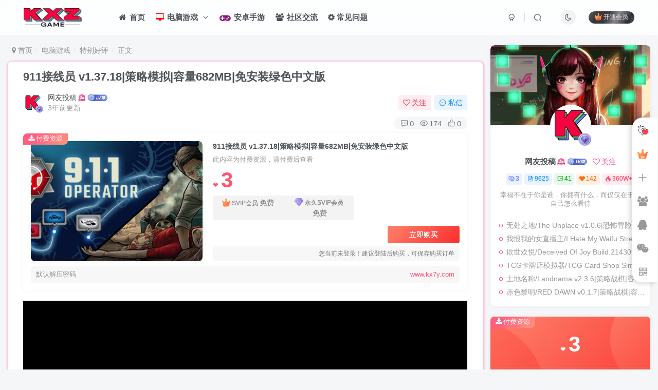

--- FILE ---
content_type: text/html; charset=UTF-8
request_url: https://kxzgame.com/1210.html
body_size: 28476
content:
<!DOCTYPE HTML>
<html lang="zh-Hans">
<head>
	<meta charset="UTF-8">
	<link rel="dns-prefetch" href="//apps.bdimg.com">
	<meta http-equiv="X-UA-Compatible" content="IE=edge,chrome=1">
	<meta name="viewport" content="width=device-width, initial-scale=1.0, user-scalable=0, minimum-scale=1.0, maximum-scale=0.0, viewport-fit=cover">
	<meta http-equiv="Cache-Control" content="no-transform" />
	<meta http-equiv="Cache-Control" content="no-siteapp" />
	<meta name="referrer" content="no-referrer">
	<meta name='robots' content='max-image-preview:large' />
<title>911接线员 v1.37.18|策略模拟|容量682MB|免安装绿色中文版-KXZGAME</title><meta name="keywords" content="休闲,单人,即时战术,可模组化,战术,拟真,教育,极简主义,模拟,欲罢不能,氛围,犯罪,独立,现代,策略,管理,选择取向,特别好评,策略模拟">
<meta name="description" content="911 OPERATOR 是一款模拟911接线员工作的游戏。你需要通过给予求助者现场应急指导和分配救援力量来处理各种险情。游戏中，你可以体验在任意城市中的接警员工作！ Steam 特别好评 中文名: 911接线员 名称: 911 Operator 类型: 休闲, 独立, 模拟, 策略 开发商: Jutsu Games 发行商: Games Operators 系列: Games Operators">
<link rel="canonical" href="https://kxzgame.com/1210.html" />
<style id='wp-img-auto-sizes-contain-inline-css' type='text/css'>
img:is([sizes=auto i],[sizes^="auto," i]){contain-intrinsic-size:3000px 1500px}
/*# sourceURL=wp-img-auto-sizes-contain-inline-css */
</style>
<style id='wp-block-library-inline-css' type='text/css'>
:root{--wp-block-synced-color:#7a00df;--wp-block-synced-color--rgb:122,0,223;--wp-bound-block-color:var(--wp-block-synced-color);--wp-editor-canvas-background:#ddd;--wp-admin-theme-color:#007cba;--wp-admin-theme-color--rgb:0,124,186;--wp-admin-theme-color-darker-10:#006ba1;--wp-admin-theme-color-darker-10--rgb:0,107,160.5;--wp-admin-theme-color-darker-20:#005a87;--wp-admin-theme-color-darker-20--rgb:0,90,135;--wp-admin-border-width-focus:2px}@media (min-resolution:192dpi){:root{--wp-admin-border-width-focus:1.5px}}.wp-element-button{cursor:pointer}:root .has-very-light-gray-background-color{background-color:#eee}:root .has-very-dark-gray-background-color{background-color:#313131}:root .has-very-light-gray-color{color:#eee}:root .has-very-dark-gray-color{color:#313131}:root .has-vivid-green-cyan-to-vivid-cyan-blue-gradient-background{background:linear-gradient(135deg,#00d084,#0693e3)}:root .has-purple-crush-gradient-background{background:linear-gradient(135deg,#34e2e4,#4721fb 50%,#ab1dfe)}:root .has-hazy-dawn-gradient-background{background:linear-gradient(135deg,#faaca8,#dad0ec)}:root .has-subdued-olive-gradient-background{background:linear-gradient(135deg,#fafae1,#67a671)}:root .has-atomic-cream-gradient-background{background:linear-gradient(135deg,#fdd79a,#004a59)}:root .has-nightshade-gradient-background{background:linear-gradient(135deg,#330968,#31cdcf)}:root .has-midnight-gradient-background{background:linear-gradient(135deg,#020381,#2874fc)}:root{--wp--preset--font-size--normal:16px;--wp--preset--font-size--huge:42px}.has-regular-font-size{font-size:1em}.has-larger-font-size{font-size:2.625em}.has-normal-font-size{font-size:var(--wp--preset--font-size--normal)}.has-huge-font-size{font-size:var(--wp--preset--font-size--huge)}.has-text-align-center{text-align:center}.has-text-align-left{text-align:left}.has-text-align-right{text-align:right}.has-fit-text{white-space:nowrap!important}#end-resizable-editor-section{display:none}.aligncenter{clear:both}.items-justified-left{justify-content:flex-start}.items-justified-center{justify-content:center}.items-justified-right{justify-content:flex-end}.items-justified-space-between{justify-content:space-between}.screen-reader-text{border:0;clip-path:inset(50%);height:1px;margin:-1px;overflow:hidden;padding:0;position:absolute;width:1px;word-wrap:normal!important}.screen-reader-text:focus{background-color:#ddd;clip-path:none;color:#444;display:block;font-size:1em;height:auto;left:5px;line-height:normal;padding:15px 23px 14px;text-decoration:none;top:5px;width:auto;z-index:100000}html :where(.has-border-color){border-style:solid}html :where([style*=border-top-color]){border-top-style:solid}html :where([style*=border-right-color]){border-right-style:solid}html :where([style*=border-bottom-color]){border-bottom-style:solid}html :where([style*=border-left-color]){border-left-style:solid}html :where([style*=border-width]){border-style:solid}html :where([style*=border-top-width]){border-top-style:solid}html :where([style*=border-right-width]){border-right-style:solid}html :where([style*=border-bottom-width]){border-bottom-style:solid}html :where([style*=border-left-width]){border-left-style:solid}html :where(img[class*=wp-image-]){height:auto;max-width:100%}:where(figure){margin:0 0 1em}html :where(.is-position-sticky){--wp-admin--admin-bar--position-offset:var(--wp-admin--admin-bar--height,0px)}@media screen and (max-width:600px){html :where(.is-position-sticky){--wp-admin--admin-bar--position-offset:0px}}

/*# sourceURL=wp-block-library-inline-css */
</style><style id='global-styles-inline-css' type='text/css'>
:root{--wp--preset--aspect-ratio--square: 1;--wp--preset--aspect-ratio--4-3: 4/3;--wp--preset--aspect-ratio--3-4: 3/4;--wp--preset--aspect-ratio--3-2: 3/2;--wp--preset--aspect-ratio--2-3: 2/3;--wp--preset--aspect-ratio--16-9: 16/9;--wp--preset--aspect-ratio--9-16: 9/16;--wp--preset--color--black: #000000;--wp--preset--color--cyan-bluish-gray: #abb8c3;--wp--preset--color--white: #ffffff;--wp--preset--color--pale-pink: #f78da7;--wp--preset--color--vivid-red: #cf2e2e;--wp--preset--color--luminous-vivid-orange: #ff6900;--wp--preset--color--luminous-vivid-amber: #fcb900;--wp--preset--color--light-green-cyan: #7bdcb5;--wp--preset--color--vivid-green-cyan: #00d084;--wp--preset--color--pale-cyan-blue: #8ed1fc;--wp--preset--color--vivid-cyan-blue: #0693e3;--wp--preset--color--vivid-purple: #9b51e0;--wp--preset--gradient--vivid-cyan-blue-to-vivid-purple: linear-gradient(135deg,rgb(6,147,227) 0%,rgb(155,81,224) 100%);--wp--preset--gradient--light-green-cyan-to-vivid-green-cyan: linear-gradient(135deg,rgb(122,220,180) 0%,rgb(0,208,130) 100%);--wp--preset--gradient--luminous-vivid-amber-to-luminous-vivid-orange: linear-gradient(135deg,rgb(252,185,0) 0%,rgb(255,105,0) 100%);--wp--preset--gradient--luminous-vivid-orange-to-vivid-red: linear-gradient(135deg,rgb(255,105,0) 0%,rgb(207,46,46) 100%);--wp--preset--gradient--very-light-gray-to-cyan-bluish-gray: linear-gradient(135deg,rgb(238,238,238) 0%,rgb(169,184,195) 100%);--wp--preset--gradient--cool-to-warm-spectrum: linear-gradient(135deg,rgb(74,234,220) 0%,rgb(151,120,209) 20%,rgb(207,42,186) 40%,rgb(238,44,130) 60%,rgb(251,105,98) 80%,rgb(254,248,76) 100%);--wp--preset--gradient--blush-light-purple: linear-gradient(135deg,rgb(255,206,236) 0%,rgb(152,150,240) 100%);--wp--preset--gradient--blush-bordeaux: linear-gradient(135deg,rgb(254,205,165) 0%,rgb(254,45,45) 50%,rgb(107,0,62) 100%);--wp--preset--gradient--luminous-dusk: linear-gradient(135deg,rgb(255,203,112) 0%,rgb(199,81,192) 50%,rgb(65,88,208) 100%);--wp--preset--gradient--pale-ocean: linear-gradient(135deg,rgb(255,245,203) 0%,rgb(182,227,212) 50%,rgb(51,167,181) 100%);--wp--preset--gradient--electric-grass: linear-gradient(135deg,rgb(202,248,128) 0%,rgb(113,206,126) 100%);--wp--preset--gradient--midnight: linear-gradient(135deg,rgb(2,3,129) 0%,rgb(40,116,252) 100%);--wp--preset--font-size--small: 13px;--wp--preset--font-size--medium: 20px;--wp--preset--font-size--large: 36px;--wp--preset--font-size--x-large: 42px;--wp--preset--spacing--20: 0.44rem;--wp--preset--spacing--30: 0.67rem;--wp--preset--spacing--40: 1rem;--wp--preset--spacing--50: 1.5rem;--wp--preset--spacing--60: 2.25rem;--wp--preset--spacing--70: 3.38rem;--wp--preset--spacing--80: 5.06rem;--wp--preset--shadow--natural: 6px 6px 9px rgba(0, 0, 0, 0.2);--wp--preset--shadow--deep: 12px 12px 50px rgba(0, 0, 0, 0.4);--wp--preset--shadow--sharp: 6px 6px 0px rgba(0, 0, 0, 0.2);--wp--preset--shadow--outlined: 6px 6px 0px -3px rgb(255, 255, 255), 6px 6px rgb(0, 0, 0);--wp--preset--shadow--crisp: 6px 6px 0px rgb(0, 0, 0);}:where(.is-layout-flex){gap: 0.5em;}:where(.is-layout-grid){gap: 0.5em;}body .is-layout-flex{display: flex;}.is-layout-flex{flex-wrap: wrap;align-items: center;}.is-layout-flex > :is(*, div){margin: 0;}body .is-layout-grid{display: grid;}.is-layout-grid > :is(*, div){margin: 0;}:where(.wp-block-columns.is-layout-flex){gap: 2em;}:where(.wp-block-columns.is-layout-grid){gap: 2em;}:where(.wp-block-post-template.is-layout-flex){gap: 1.25em;}:where(.wp-block-post-template.is-layout-grid){gap: 1.25em;}.has-black-color{color: var(--wp--preset--color--black) !important;}.has-cyan-bluish-gray-color{color: var(--wp--preset--color--cyan-bluish-gray) !important;}.has-white-color{color: var(--wp--preset--color--white) !important;}.has-pale-pink-color{color: var(--wp--preset--color--pale-pink) !important;}.has-vivid-red-color{color: var(--wp--preset--color--vivid-red) !important;}.has-luminous-vivid-orange-color{color: var(--wp--preset--color--luminous-vivid-orange) !important;}.has-luminous-vivid-amber-color{color: var(--wp--preset--color--luminous-vivid-amber) !important;}.has-light-green-cyan-color{color: var(--wp--preset--color--light-green-cyan) !important;}.has-vivid-green-cyan-color{color: var(--wp--preset--color--vivid-green-cyan) !important;}.has-pale-cyan-blue-color{color: var(--wp--preset--color--pale-cyan-blue) !important;}.has-vivid-cyan-blue-color{color: var(--wp--preset--color--vivid-cyan-blue) !important;}.has-vivid-purple-color{color: var(--wp--preset--color--vivid-purple) !important;}.has-black-background-color{background-color: var(--wp--preset--color--black) !important;}.has-cyan-bluish-gray-background-color{background-color: var(--wp--preset--color--cyan-bluish-gray) !important;}.has-white-background-color{background-color: var(--wp--preset--color--white) !important;}.has-pale-pink-background-color{background-color: var(--wp--preset--color--pale-pink) !important;}.has-vivid-red-background-color{background-color: var(--wp--preset--color--vivid-red) !important;}.has-luminous-vivid-orange-background-color{background-color: var(--wp--preset--color--luminous-vivid-orange) !important;}.has-luminous-vivid-amber-background-color{background-color: var(--wp--preset--color--luminous-vivid-amber) !important;}.has-light-green-cyan-background-color{background-color: var(--wp--preset--color--light-green-cyan) !important;}.has-vivid-green-cyan-background-color{background-color: var(--wp--preset--color--vivid-green-cyan) !important;}.has-pale-cyan-blue-background-color{background-color: var(--wp--preset--color--pale-cyan-blue) !important;}.has-vivid-cyan-blue-background-color{background-color: var(--wp--preset--color--vivid-cyan-blue) !important;}.has-vivid-purple-background-color{background-color: var(--wp--preset--color--vivid-purple) !important;}.has-black-border-color{border-color: var(--wp--preset--color--black) !important;}.has-cyan-bluish-gray-border-color{border-color: var(--wp--preset--color--cyan-bluish-gray) !important;}.has-white-border-color{border-color: var(--wp--preset--color--white) !important;}.has-pale-pink-border-color{border-color: var(--wp--preset--color--pale-pink) !important;}.has-vivid-red-border-color{border-color: var(--wp--preset--color--vivid-red) !important;}.has-luminous-vivid-orange-border-color{border-color: var(--wp--preset--color--luminous-vivid-orange) !important;}.has-luminous-vivid-amber-border-color{border-color: var(--wp--preset--color--luminous-vivid-amber) !important;}.has-light-green-cyan-border-color{border-color: var(--wp--preset--color--light-green-cyan) !important;}.has-vivid-green-cyan-border-color{border-color: var(--wp--preset--color--vivid-green-cyan) !important;}.has-pale-cyan-blue-border-color{border-color: var(--wp--preset--color--pale-cyan-blue) !important;}.has-vivid-cyan-blue-border-color{border-color: var(--wp--preset--color--vivid-cyan-blue) !important;}.has-vivid-purple-border-color{border-color: var(--wp--preset--color--vivid-purple) !important;}.has-vivid-cyan-blue-to-vivid-purple-gradient-background{background: var(--wp--preset--gradient--vivid-cyan-blue-to-vivid-purple) !important;}.has-light-green-cyan-to-vivid-green-cyan-gradient-background{background: var(--wp--preset--gradient--light-green-cyan-to-vivid-green-cyan) !important;}.has-luminous-vivid-amber-to-luminous-vivid-orange-gradient-background{background: var(--wp--preset--gradient--luminous-vivid-amber-to-luminous-vivid-orange) !important;}.has-luminous-vivid-orange-to-vivid-red-gradient-background{background: var(--wp--preset--gradient--luminous-vivid-orange-to-vivid-red) !important;}.has-very-light-gray-to-cyan-bluish-gray-gradient-background{background: var(--wp--preset--gradient--very-light-gray-to-cyan-bluish-gray) !important;}.has-cool-to-warm-spectrum-gradient-background{background: var(--wp--preset--gradient--cool-to-warm-spectrum) !important;}.has-blush-light-purple-gradient-background{background: var(--wp--preset--gradient--blush-light-purple) !important;}.has-blush-bordeaux-gradient-background{background: var(--wp--preset--gradient--blush-bordeaux) !important;}.has-luminous-dusk-gradient-background{background: var(--wp--preset--gradient--luminous-dusk) !important;}.has-pale-ocean-gradient-background{background: var(--wp--preset--gradient--pale-ocean) !important;}.has-electric-grass-gradient-background{background: var(--wp--preset--gradient--electric-grass) !important;}.has-midnight-gradient-background{background: var(--wp--preset--gradient--midnight) !important;}.has-small-font-size{font-size: var(--wp--preset--font-size--small) !important;}.has-medium-font-size{font-size: var(--wp--preset--font-size--medium) !important;}.has-large-font-size{font-size: var(--wp--preset--font-size--large) !important;}.has-x-large-font-size{font-size: var(--wp--preset--font-size--x-large) !important;}
/*# sourceURL=global-styles-inline-css */
</style>

<style id='classic-theme-styles-inline-css' type='text/css'>
/*! This file is auto-generated */
.wp-block-button__link{color:#fff;background-color:#32373c;border-radius:9999px;box-shadow:none;text-decoration:none;padding:calc(.667em + 2px) calc(1.333em + 2px);font-size:1.125em}.wp-block-file__button{background:#32373c;color:#fff;text-decoration:none}
/*# sourceURL=/wp-includes/css/classic-themes.min.css */
</style>
<link rel='stylesheet' id='_bootstrap-css' href='https://kxzgame.com/wp-content/themes/zibll/css/bootstrap.min.css?ver=8.1' type='text/css' media='all' />
<link rel='stylesheet' id='_fontawesome-css' href='https://kxzgame.com/wp-content/themes/zibll/css/font-awesome.min.css?ver=8.1' type='text/css' media='all' />
<link rel='stylesheet' id='_main-css' href='https://kxzgame.com/wp-content/themes/zibll/css/main.min.css?ver=8.1' type='text/css' media='all' />
<link rel='stylesheet' id='_forums-css' href='https://kxzgame.com/wp-content/themes/zibll/inc/functions/bbs/assets/css/main.min.css?ver=8.1' type='text/css' media='all' />
<script type="text/javascript" src="https://kxzgame.com/wp-content/themes/zibll/js/libs/jquery.min.js?ver=8.1" id="jquery-js"></script>
<style>
    ::-webkit-scrollbar {/**大小*/
      width: 10px;  
      height: 1px;
    }
    ::-webkit-scrollbar-thumb {/**颜色*/
      background-color: #07e6f6;
      background-image: -webkit-linear-gradient(45deg, rgb(236, 174, 6) 25%, transparent 25%, transparent 50%, rgb(10, 77, 246) 50%, rgb(241, 9, 28) 75%, transparent 75%, transparent);
    }
    ::-webkit-scrollbar-track {/**背景*/
        background:white;
        border-radius: 20px;
    }
</style>
<style>
.navbar-brand{
position:relative;
overflow:hidden;
margin: 0px 0 0 0px;
}
.navbar-brand:before{
content:""; 
position: absolute; 
left: -665px; 
top: -460px; 
width: 200px; 
height: 15px; 
background-color: rgba(255,255,255,.5);
-webkit-transform: rotate(-45deg);
-moz-transform: rotate(-45deg);
-ms-transform: rotate(-45deg);
-o-transform: rotate(-45deg); 
transform: rotate(-45deg);
-webkit-animation: searchLights 10s ease-in 0s infinite;
-o-animation: searchLights 6s ease-in 0s infinite;
animation: searchLights 10s ease-in 0s infinite;
}
@-moz-keyframes searchLights{50%{left: -120px; top: 0;} 65%{left: 350px; top: 0px;}}
@keyframes searchLights{40%{left: -120px; top: 0;} 60%{left: 350px; top: 0px;} 80%{left: -120px; top: 0px;}
}
</style>
<style>
    ul.nav {font-weight: 650;}
</style>
    <style>
    .article{border-radius:var(--main-radius);box-shadow: 1px 1px 3px 3px rgba(255, 112, 173, 0.35);-moz-box-shadow: 1px 1px 3px 3px rgba(255, 112, 173, 0.35);}.article:hover{box-shadow: 1px 1px 5px 5px rgba(255, 112, 173, 0.35); -moz-box-shadow: 1px 1px 5px 5px rgba(255, 112, 173, 0.35);}
    </style>
    <style>
span.float-btn.more-btn.hover-show.nowave {
    margin-top: 0px
}

.float-right.round.position-bottom {
    background: #fff;
    border-radius: var(--main-radius);
    transition: 0s;
    right: 1px;
    bottom: 170px;
    border-radius: 20px 0 0 20px;
    box-shadow: -5px 3px 10px 0px rgb(5 5 5 / 15%)
}

.float-right.round .float-btn {
    border-radius: 8px 0px 0px 17px
}

.float-right .float-btn {
    background: #fff
}

.float-right.round.position-bottom::before {
    content: '';
    width: 40px;
    height: 40px;
    background: url("/wp-content/plugins/zibll_Add_ons/img/aa.gif");
    background-size: cover;
    display: block;
    margin: 5px 7px 0 2px;
}


.dark-theme .float-right.round.position-bottom {
    background: #414141;
    border: 1px solid #4a4a4a;
    transition: 0s
}

.dark-theme .float-right .float-btn {
    background: #414141
}

.dark-theme .float-right.round.position-bottom a:hover {
    background: #505255;
    --this-color: var(--muted-2-color)
}

.dark-theme .float-right.round.position-bottom span:hover {
    background: #505255;
    --this-color: var(--muted-2-color)
}

span.newadd-btns.hover-show.float-btn.add-btn .hover-show-con.dropdown-menu.drop-newadd>a:hover {
    background-color: #d8d8d836;
    border-radius: 8px
}

a.float-btn.ontop.fade {
    display: none
}</style>
<link rel='shortcut icon' href='https://kxzgame.com/wp-content/themes/zibll/img/favicon.png'><link rel='icon' href='https://kxzgame.com/wp-content/themes/zibll/img/favicon.png'><link rel='apple-touch-icon-precomposed' href='https://kxzgame.com/wp-content/themes/zibll/img/icon.png'><meta name='msapplication-TileImage' content='https://kxzgame.com/wp-content/themes/zibll/img/icon.png'><style>body{--theme-color:#f04494;--focus-shadow-color:rgba(240,68,148,.4);--focus-color-opacity1:rgba(240,68,148,.1);--posts-card-scale:56%;--mian-max-width:1500px;}/*文章随机彩色标签*/
.article-tags{margin-bottom: 10px}.article-tags a{padding: 4px 10px;background-color: #19B5FE;color: white;font-size: 12px;line-height: 16px;font-weight: 400;margin: 0 5px 5px 0;border-radius: 2px;display: inline-block}.article-tags a:nth-child(5n){background-color: #4A4A4A;color: #FFF}.article-tags a:nth-child(5n+1){background-color: #ff5e5c;color: #FFF}.article-tags a:nth-child(5n+2){background-color: #ffbb50;color: #FFF}.article-tags a:nth-child(5n+3){background-color: #1ac756;color: #FFF}.article-tags a:nth-child(5n+4){background-color: #19B5FE;color: #FFF}.article-tags a:hover{background-color: #1B1B1B;color: #FFF}

/*协助本站seo优化CSS样式代码*/
.searchs {
background-color: #fff;
border: 1px solid #eaeaea;
padding: 15px;
overflow: hidden;
transition: all 0.3s;
border-radius: 4px;
position: relative;
margin: 0px 0px 15px 0px;
}
.mip-layout-container, .mip-layout-fixed-height {
margin: 0px 0px 0px 0px;
display: block;
position: relative;
}
mip-form form {
position: relative;
}
.searchs input[type="text"] {
border: #45B6F7 1px solid;
border-radius: 4px;
width: calc( 100% - 2px );
}
mip-form input[type='text'], mip-form input[type='input'], mip-form input[type='datetime'], mip-form input[type='email'], mip-form input[type='number'], mip-form input[type='tel'], mip-form input[type='url'] {
padding-right: 30px;
}
.searchs input {
outline: none;
}
mip-form input, mip-form textarea, mip-form select {
border: 1px solid #f1f1f1;
padding: 6px;
display: block;
box-sizing: border-box;
-webkit-box-sizing: border-box;
resize: none;
font-size: 16px;
}
mip-form div {
display: none;
color: #ec1f5c;
font-size: 12px;
text-align: left;
padding: 0 10% 0 3%;
}
.searchs input[type="submit"] {
position: absolute;
right: 2px;
top: 2px;
background-color: #45B6F7;
color: #fff;
font-size: 13px;
margin: 1px;
height: 31px;
line-height: 31px;
padding: 0 10px;
font-family: "å¾®è½¯é›…é»‘";
}
mip-form input[type='submit'] {
border: 1px solid #f1f1f1;
border-radius: 5px;
color: #333;
background-color: #d8d7d7;
}
.searchs input {
outline: none;
}
.tit {
background-color: #FF5E52;
position: relative;
top: -15px;
display: inline-block;
color: #fff;
padding: 4px 15px;
font-size: 14px;
}
.tit strong {
font-weight: normal;
}
.tit {
background-color: #FF5E52;
position: relative;
top: -15px;
display: inline-block;
color: #fff;
padding: 4px 15px;
font-size: 14px;
}.enlighter-default .enlighter{max-height:400px;overflow-y:auto !important;}.enlighter-toolbar{display:none !important;}@media (max-width:640px) {
		.meta-right .meta-like{
			display: unset !important;
		}
	}</style><meta name='apple-mobile-web-app-title' content='KXZGAME'><!--[if IE]><script src="https://kxzgame.com/wp-content/themes/zibll/js/libs/html5.min.js"></script><![endif]-->	</head>
<body class="wp-singular post-template-default single single-post postid-1210 single-format-standard wp-theme-zibll white-theme nav-fixed site-layout-2">
		<div style="position: fixed;z-index: -999;left: -5000%;"><img src="https://media.st.dl.eccdnx.com/steam/apps/503560/header.jpg?t=1676903081" alt="911接线员 v1.37.18|策略模拟|容量682MB|免安装绿色中文版-KXZGAME"></div>	    <header class="header header-layout-1">
        <nav class="navbar navbar-top center">
            <div class="container-fluid container-header">
                <div class="navbar-header">
			<div class="navbar-brand"><a class="navbar-logo" href="https://kxzgame.com"><img src="https://kxzgame.com/wp-content/themes/zibll/img/logo.png" switch-src="https://kxzgame.com/wp-content/themes/zibll/img/logo_dark.png" alt="KXZGAME,开心游戏之家,电脑单机游戏下载" >
			</a></div>
			<button type="button" data-toggle-class="mobile-navbar-show" data-target="body" class="navbar-toggle"><i class="em12 css-icon i-menu"><i></i></i></button><a class="main-search-btn navbar-toggle" href="javascript:;"><svg class="icon" aria-hidden="true"><use xlink:href="#icon-search"></use></svg></a>
		</div>                <div class="collapse navbar-collapse">
                    <ul class="nav navbar-nav"><li id="menu-item-27" class="menu-item menu-item-type-custom menu-item-object-custom menu-item-home menu-item-27"><a href="https://kxzgame.com/"><i class="fa fa-home fa-fw"></i> 首页</a></li>
<li id="menu-item-28" class="menu-item menu-item-type-taxonomy menu-item-object-category current-post-ancestor menu-item-has-children menu-item-28"><a href="https://kxzgame.com/dnyx"><span style="color: #ff0000;"><i class="fa fa-desktop fa-fw"></i></span>  电脑游戏 <span class="icon_new"></span></a>
<ul class="sub-menu">
	<li id="menu-item-34" class="menu-item menu-item-type-taxonomy menu-item-object-category menu-item-34"><a href="https://kxzgame.com/dnyx/dzmx">动作冒险</a></li>
	<li id="menu-item-38" class="menu-item menu-item-type-taxonomy menu-item-object-category menu-item-38"><a href="https://kxzgame.com/dnyx/sjdz">射击动作</a></li>
	<li id="menu-item-41" class="menu-item menu-item-type-taxonomy menu-item-object-category menu-item-41"><a href="https://kxzgame.com/dnyx/gddz">格斗动作</a></li>
	<li id="menu-item-35" class="menu-item menu-item-type-taxonomy menu-item-object-category menu-item-35"><a href="https://kxzgame.com/dnyx/kpcl">卡牌策略</a></li>
	<li id="menu-item-44" class="menu-item menu-item-type-taxonomy menu-item-object-category menu-item-44"><a href="https://kxzgame.com/dnyx/clzq">策略战棋</a></li>
	<li id="menu-item-45" class="menu-item menu-item-type-taxonomy menu-item-object-category current-post-ancestor current-menu-parent current-post-parent menu-item-45"><a href="https://kxzgame.com/dnyx/clmn">策略模拟</a></li>
	<li id="menu-item-36" class="menu-item menu-item-type-taxonomy menu-item-object-category menu-item-36"><a href="https://kxzgame.com/dnyx/jszl">即时战略</a></li>
	<li id="menu-item-49" class="menu-item menu-item-type-taxonomy menu-item-object-category menu-item-49"><a href="https://kxzgame.com/dnyx/jsby">角色扮演</a></li>
	<li id="menu-item-37" class="menu-item menu-item-type-taxonomy menu-item-object-category menu-item-37"><a href="https://kxzgame.com/dnyx/tfcl">塔防策略</a></li>
	<li id="menu-item-46" class="menu-item menu-item-type-taxonomy menu-item-object-category menu-item-46"><a href="https://kxzgame.com/dnyx/ssyx">绅士游戏</a></li>
	<li id="menu-item-31" class="menu-item menu-item-type-taxonomy menu-item-object-category menu-item-31"><a href="https://kxzgame.com/dnyx/hddy">互动电影</a></li>
	<li id="menu-item-32" class="menu-item menu-item-type-taxonomy menu-item-object-category menu-item-32"><a href="https://kxzgame.com/dnyx/xxyz">休闲益智</a></li>
	<li id="menu-item-33" class="menu-item menu-item-type-taxonomy menu-item-object-category menu-item-33"><a href="https://kxzgame.com/dnyx/tyjj">体育竞技</a></li>
	<li id="menu-item-40" class="menu-item menu-item-type-taxonomy menu-item-object-category menu-item-40"><a href="https://kxzgame.com/dnyx/kbmx">恐怖冒险</a></li>
	<li id="menu-item-42" class="menu-item menu-item-type-taxonomy menu-item-object-category menu-item-42"><a href="https://kxzgame.com/dnyx/mnjy">模拟经营</a></li>
	<li id="menu-item-43" class="menu-item menu-item-type-taxonomy menu-item-object-category menu-item-43"><a href="https://kxzgame.com/dnyx/wxyx">武侠动作</a></li>
	<li id="menu-item-47" class="menu-item menu-item-type-taxonomy menu-item-object-category menu-item-47"><a href="https://kxzgame.com/dnyx/wydj">网游单机</a></li>
	<li id="menu-item-48" class="menu-item menu-item-type-taxonomy menu-item-object-category menu-item-48"><a href="https://kxzgame.com/dnyx/sjxs">视觉小说</a></li>
	<li id="menu-item-39" class="menu-item menu-item-type-taxonomy menu-item-object-category menu-item-39"><a href="https://kxzgame.com/dnyx/dmsj">弹幕射击</a></li>
	<li id="menu-item-50" class="menu-item menu-item-type-taxonomy menu-item-object-category menu-item-50"><a href="https://kxzgame.com/dnyx/jmmx">解谜冒险</a></li>
	<li id="menu-item-51" class="menu-item menu-item-type-taxonomy menu-item-object-category menu-item-51"><a href="https://kxzgame.com/dnyx/scjs">赛车竞速</a></li>
</ul>
</li>
<li id="menu-item-29" class="menu-item menu-item-type-taxonomy menu-item-object-category menu-item-29"><a href="https://kxzgame.com/azsy"><span style="color: #871F78;"><i class="fa fa-gamepad fa-fw fa-lg"></i></span>  安卓手游</a></li>
<li id="menu-item-83" class="menu-item menu-item-type-custom menu-item-object-custom menu-item-83"><a href="https://kxzgame.com/forums"><i class="fa fa-group fa-fw"></i> 社区交流</a></li>
<li id="menu-item-1551" class="menu-item menu-item-type-post_type menu-item-object-page menu-item-1551"><a href="https://kxzgame.com/cjwt"><i class="fa fa-cog fa-spin"></i> 常见问题</a></li>
</ul><div class="navbar-form navbar-right hide show-nav-but" style="margin-right:-10px;"><a data-toggle-class data-target=".nav.navbar-nav" href="javascript:;" class="but"><svg class="" aria-hidden="true" data-viewBox="0 0 1024 1024" viewBox="0 0 1024 1024"><use xlink:href="#icon-menu_2"></use></svg></a></div><div class="navbar-form navbar-right navbar-but"><span class="hover-show inline-block"><a class="signin-loader but jb-red radius payvip-icon ml10" href="javascript:;"><svg class="em12 mr3" aria-hidden="true" data-viewBox="0 0 1024 1024" viewBox="0 0 1024 1024"><use xlink:href="#icon-vip_1"></use></svg>开通会员</a><div class="sub-menu hover-show-con sub-vip-card"><div class="vip-card pointer level-1 vip-theme1 signin-loader" vip-level="1">
    <div class="abs-center vip-baicon"><img  class="lazyload img-icon " src="https://kxzgame.com/wp-content/themes/zibll/img/thumbnail-null.svg" data-src="https://kxzgame.com/wp-content/themes/zibll/img/vip-1.svg" title="SVIP会员" alt="SVIP会员"></div><div class="vip-img abs-right"><img  class="lazyload img-icon " src="https://kxzgame.com/wp-content/themes/zibll/img/thumbnail-null.svg" data-src="https://kxzgame.com/wp-content/themes/zibll/img/vip-1.svg" title="SVIP会员" alt="SVIP会员"></div><div class="relative"><div class="vip-name mb10"><span class="mr6"><img  class="lazyload img-icon " src="https://kxzgame.com/wp-content/themes/zibll/img/thumbnail-null.svg" data-src="https://kxzgame.com/wp-content/themes/zibll/img/vip-1.svg" title="SVIP会员" alt="SVIP会员"></span>开通SVIP会员</div><ul class="mb10 relative"><li>全站资源免费下载</li>
<li>游戏抢先体验</li>
<li>一对一安装指导</li>
<li>SVIP用户专属QQ群</li></ul><a class="but jb-blue radius payvip-button" href="javascript:;">开通SVIP会员</a></div>
    </div><div class="vip-card pointer level-2 vip-theme2 signin-loader" vip-level="2">
    <div class="abs-center vip-baicon"><img  class="lazyload img-icon " src="https://kxzgame.com/wp-content/themes/zibll/img/thumbnail-null.svg" data-src="https://kxzgame.com/wp-content/themes/zibll/img/vip-2.svg" title="永久SVIP会员" alt="永久SVIP会员"></div><div class="vip-img abs-right"><img  class="lazyload img-icon " src="https://kxzgame.com/wp-content/themes/zibll/img/thumbnail-null.svg" data-src="https://kxzgame.com/wp-content/themes/zibll/img/vip-2.svg" title="永久SVIP会员" alt="永久SVIP会员"></div><div class="relative"><div class="vip-name mb10"><span class="mr6"><img  class="lazyload img-icon " src="https://kxzgame.com/wp-content/themes/zibll/img/thumbnail-null.svg" data-src="https://kxzgame.com/wp-content/themes/zibll/img/vip-2.svg" title="永久SVIP会员" alt="永久SVIP会员"></span>开通永久SVIP会员</div><ul class="mb10 relative"><li>全站资源免费下载</li>
<li>游戏抢先体验</li>
<li>一对一安装指导</li>
<li>SVIP用户专属QQ群</li></ul><a class="but jb-blue radius payvip-button" href="javascript:;">开通永久SVIP会员</a></div>
    </div></div></span></div><div class="navbar-form navbar-right"><a href="javascript:;" class="toggle-theme toggle-radius"><i class="fa fa-toggle-theme"></i></a></div><div class="navbar-form navbar-right">
					<ul class="list-inline splitters relative">
						<li><a href="javascript:;" class="btn signin-loader"><svg class="icon" aria-hidden="true" data-viewBox="50 0 924 924" viewBox="50 0 924 924"><use xlink:href="#icon-user"></use></svg></a>
							<ul class="sub-menu">
							<div class="padding-10"><div class="sub-user-box"><div class="text-center"><div><a class="em09 signin-loader but jb-red radius4 payvip-icon btn-block mt10" href="javascript:;"><svg class="em12 mr10" aria-hidden="true" data-viewBox="0 0 1024 1024" viewBox="0 0 1024 1024"><use xlink:href="#icon-vip_1"></use></svg>开通会员 尊享会员权益</a></div><div class="flex jsa header-user-href"><a href="javascript:;" class="signin-loader"><div class="badg mb6 toggle-radius c-blue"><svg class="icon" aria-hidden="true" data-viewBox="50 0 924 924" viewBox="50 0 924 924"><use xlink:href="#icon-user"></use></svg></div><div class="c-blue">登录</div></a><a href="javascript:;" class="signup-loader"><div class="badg mb6 toggle-radius c-green"><svg class="icon" aria-hidden="true"><use xlink:href="#icon-signup"></use></svg></div><div class="c-green">注册</div></a><a target="_blank" rel="nofollow" href="https://kxzgame.com/user-sign?tab=resetpassword&redirect_to=https://kxzgame.com/1210.html"><div class="badg mb6 toggle-radius c-purple"><svg class="icon" aria-hidden="true"><use xlink:href="#icon-user_rp"></use></svg></div><div class="c-purple">找回密码</div></a></div></div></div></div>
							</ul>
						</li><li class="relative"><a class="main-search-btn btn nav-search-btn" href="javascript:;"><svg class="icon" aria-hidden="true"><use xlink:href="#icon-search"></use></svg></a></li>
					</ul>
				</div>                </div>
            </div>
        </nav>
    </header>

    <div class="mobile-header">
        <nav mini-touch="mobile-nav" touch-direction="left" class="mobile-navbar visible-xs-block scroll-y mini-scrollbar left">
            <a href="javascript:;" class="toggle-theme toggle-radius"><i class="fa fa-toggle-theme"></i></a><ul class="mobile-menus theme-box"><li class="menu-item menu-item-type-custom menu-item-object-custom menu-item-home menu-item-27"><a href="https://kxzgame.com/"><i class="fa fa-home fa-fw"></i> 首页</a></li>
<li class="menu-item menu-item-type-taxonomy menu-item-object-category current-post-ancestor menu-item-has-children menu-item-28"><a href="https://kxzgame.com/dnyx"><span style="color: #ff0000;"><i class="fa fa-desktop fa-fw"></i></span>  电脑游戏 <span class="icon_new"></span></a>
<ul class="sub-menu">
	<li class="menu-item menu-item-type-taxonomy menu-item-object-category menu-item-34"><a href="https://kxzgame.com/dnyx/dzmx">动作冒险</a></li>
	<li class="menu-item menu-item-type-taxonomy menu-item-object-category menu-item-38"><a href="https://kxzgame.com/dnyx/sjdz">射击动作</a></li>
	<li class="menu-item menu-item-type-taxonomy menu-item-object-category menu-item-41"><a href="https://kxzgame.com/dnyx/gddz">格斗动作</a></li>
	<li class="menu-item menu-item-type-taxonomy menu-item-object-category menu-item-35"><a href="https://kxzgame.com/dnyx/kpcl">卡牌策略</a></li>
	<li class="menu-item menu-item-type-taxonomy menu-item-object-category menu-item-44"><a href="https://kxzgame.com/dnyx/clzq">策略战棋</a></li>
	<li class="menu-item menu-item-type-taxonomy menu-item-object-category current-post-ancestor current-menu-parent current-post-parent menu-item-45"><a href="https://kxzgame.com/dnyx/clmn">策略模拟</a></li>
	<li class="menu-item menu-item-type-taxonomy menu-item-object-category menu-item-36"><a href="https://kxzgame.com/dnyx/jszl">即时战略</a></li>
	<li class="menu-item menu-item-type-taxonomy menu-item-object-category menu-item-49"><a href="https://kxzgame.com/dnyx/jsby">角色扮演</a></li>
	<li class="menu-item menu-item-type-taxonomy menu-item-object-category menu-item-37"><a href="https://kxzgame.com/dnyx/tfcl">塔防策略</a></li>
	<li class="menu-item menu-item-type-taxonomy menu-item-object-category menu-item-46"><a href="https://kxzgame.com/dnyx/ssyx">绅士游戏</a></li>
	<li class="menu-item menu-item-type-taxonomy menu-item-object-category menu-item-31"><a href="https://kxzgame.com/dnyx/hddy">互动电影</a></li>
	<li class="menu-item menu-item-type-taxonomy menu-item-object-category menu-item-32"><a href="https://kxzgame.com/dnyx/xxyz">休闲益智</a></li>
	<li class="menu-item menu-item-type-taxonomy menu-item-object-category menu-item-33"><a href="https://kxzgame.com/dnyx/tyjj">体育竞技</a></li>
	<li class="menu-item menu-item-type-taxonomy menu-item-object-category menu-item-40"><a href="https://kxzgame.com/dnyx/kbmx">恐怖冒险</a></li>
	<li class="menu-item menu-item-type-taxonomy menu-item-object-category menu-item-42"><a href="https://kxzgame.com/dnyx/mnjy">模拟经营</a></li>
	<li class="menu-item menu-item-type-taxonomy menu-item-object-category menu-item-43"><a href="https://kxzgame.com/dnyx/wxyx">武侠动作</a></li>
	<li class="menu-item menu-item-type-taxonomy menu-item-object-category menu-item-47"><a href="https://kxzgame.com/dnyx/wydj">网游单机</a></li>
	<li class="menu-item menu-item-type-taxonomy menu-item-object-category menu-item-48"><a href="https://kxzgame.com/dnyx/sjxs">视觉小说</a></li>
	<li class="menu-item menu-item-type-taxonomy menu-item-object-category menu-item-39"><a href="https://kxzgame.com/dnyx/dmsj">弹幕射击</a></li>
	<li class="menu-item menu-item-type-taxonomy menu-item-object-category menu-item-50"><a href="https://kxzgame.com/dnyx/jmmx">解谜冒险</a></li>
	<li class="menu-item menu-item-type-taxonomy menu-item-object-category menu-item-51"><a href="https://kxzgame.com/dnyx/scjs">赛车竞速</a></li>
</ul>
</li>
<li class="menu-item menu-item-type-taxonomy menu-item-object-category menu-item-29"><a href="https://kxzgame.com/azsy"><span style="color: #871F78;"><i class="fa fa-gamepad fa-fw fa-lg"></i></span>  安卓手游</a></li>
<li class="menu-item menu-item-type-custom menu-item-object-custom menu-item-83"><a href="https://kxzgame.com/forums"><i class="fa fa-group fa-fw"></i> 社区交流</a></li>
<li class="menu-item menu-item-type-post_type menu-item-object-page menu-item-1551"><a href="https://kxzgame.com/cjwt"><i class="fa fa-cog fa-spin"></i> 常见问题</a></li>
</ul><div class="posts-nav-box" data-title="文章目录"></div><div class="sub-user-box"><div class="text-center"><div><a class="em09 signin-loader but jb-red radius4 payvip-icon btn-block mt10" href="javascript:;"><svg class="em12 mr10" aria-hidden="true" data-viewBox="0 0 1024 1024" viewBox="0 0 1024 1024"><use xlink:href="#icon-vip_1"></use></svg>开通会员 尊享会员权益</a></div><div class="flex jsa header-user-href"><a href="javascript:;" class="signin-loader"><div class="badg mb6 toggle-radius c-blue"><svg class="icon" aria-hidden="true" data-viewBox="50 0 924 924" viewBox="50 0 924 924"><use xlink:href="#icon-user"></use></svg></div><div class="c-blue">登录</div></a><a href="javascript:;" class="signup-loader"><div class="badg mb6 toggle-radius c-green"><svg class="icon" aria-hidden="true"><use xlink:href="#icon-signup"></use></svg></div><div class="c-green">注册</div></a><a target="_blank" rel="nofollow" href="https://kxzgame.com/user-sign?tab=resetpassword&redirect_to=https://kxzgame.com/1210.html"><div class="badg mb6 toggle-radius c-purple"><svg class="icon" aria-hidden="true"><use xlink:href="#icon-user_rp"></use></svg></div><div class="c-purple">找回密码</div></a></div></div></div><div class="mobile-nav-widget"></div>        </nav>
        <div class="fixed-body" data-toggle-class="mobile-navbar-show" data-target="body"></div>
    </div>
    <div class="container fluid-widget"></div><main role="main" class="container">
    <div class="content-wrap">
        <div class="content-layout">
            <ul class="breadcrumb">
		<li><a href="https://kxzgame.com"><i class="fa fa-map-marker"></i> 首页</a></li><li>
		<a href="https://kxzgame.com/dnyx">电脑游戏</a> </li><li> <a href="https://kxzgame.com/dnyx/tbhp">特别好评</a> </li><li> 正文</li></ul><article class="article main-bg theme-box box-body radius8 main-shadow"><div class="article-header theme-box clearfix relative"><h1 class="article-title"> <a href="https://kxzgame.com/1210.html">911接线员 v1.37.18|策略模拟|容量682MB|免安装绿色中文版</a></h1><div class="article-avatar"><div class="user-info flex ac article-avatar"><a href="https://kxzgame.com/author/1"><span class="avatar-img"><img alt="网友投稿的头像-KXZGAME" src="https://kxzgame.com/wp-content/themes/zibll/img/avatar-default.png" data-src="//kxzgame.com/wp-content/uploads/2023/02/icon.jpg" class="lazyload avatar avatar-id-1"><img class="lazyload avatar-badge" src="https://kxzgame.com/wp-content/themes/zibll/img/thumbnail.svg" data-src="https://kxzgame.com/wp-content/themes/zibll/img/vip-2.svg" data-toggle="tooltip" title="永久SVIP会员" alt="永久SVIP会员"></span></a><div class="user-right flex flex1 ac jsb ml10"><div class="flex1"><name class="flex ac flex1"><a class="display-name text-ellipsis " href="https://kxzgame.com/author/1">网友投稿</a><img  class="lazyload ml3 img-icon medal-icon" src="https://kxzgame.com/wp-content/themes/zibll/img/thumbnail-null.svg" data-src="https://kxzgame.com/wp-content/themes/zibll/img/medal/medal-10.svg" data-toggle="tooltip" title="备受瞩目"  alt="徽章-备受瞩目-KXZGAME"><img  class="lazyload img-icon ml3" src="https://kxzgame.com/wp-content/themes/zibll/img/thumbnail-null.svg" data-src="https://kxzgame.com/wp-content/themes/zibll/img/user-level-10.png" data-toggle="tooltip" title="LV10" alt="等级-LV10-KXZGAME"></name><div class="px12-sm muted-2-color text-ellipsis"><span data-toggle="tooltip" data-placement="bottom" title="2023年03月04日 14:34发布">3年前更新</span></div></div><div class="flex0 user-action"><a href="javascript:;" class="px12-sm ml10 follow but c-red signin-loader" data-pid="1"><count><i class="fa fa-heart-o mr3" aria-hidden="true"></i>关注</count></a><a class="signin-loader ml6 but c-blue px12-sm" href="javascript:;"><svg class="icon" aria-hidden="true"><use xlink:href="#icon-private"></use></svg>私信</a></div></div></div><div class="relative"><i class="line-form-line"></i><div class="flex ac single-metabox abs-right"><div class="post-metas"><item class="meta-comm"><a rel="nofollow" data-toggle="tooltip" title="去评论" href="javascript:(scrollTopTo('#comments'));"><svg class="icon" aria-hidden="true"><use xlink:href="#icon-comment"></use></svg>0</a></item><item class="meta-view"><svg class="icon" aria-hidden="true"><use xlink:href="#icon-view"></use></svg>174</item><item class="meta-like"><svg class="icon" aria-hidden="true"><use xlink:href="#icon-like"></use></svg>0</item></div></div></div></div></div><div class="zib-widget pay-box  order-type-2" id="posts-pay"><div class="flex pay-flexbox"><div class="flex0 relative mr20 hide-sm pay-thumb"><div class="graphic"><img src="https://kxzgame.com/wp-content/themes/zibll/img/thumbnail.svg" data-src="https://media.st.dl.eccdnx.com/steam/apps/503560/header.jpg?t=1676903081" alt="911接线员 v1.37.18|策略模拟|容量682MB|免安装绿色中文版-KXZGAME" class="lazyload fit-cover"><div class="abs-center text-center left-bottom"></div></div></div><div class="flex-auto-h flex xx jsb"><dt class="text-ellipsis pay-title">911接线员 v1.37.18|策略模拟|容量682MB|免安装绿色中文版</dt><div class="mt6 em09 muted-2-color">此内容为付费资源，请付费后查看</div><div class="price-box"><div class="price-box"><div class="c-red"><b class="em3x"><span class="pay-mark">❤ </span>3</b></div></div></div><div><span class="vip-price-buts but-average inline"><span href="javascript:;" class="but vip-price  signin-loader" vip-level="1" data-toggle="tooltip" title="开通SVIP会员"><svg class="mr3 em14" aria-hidden="true" data-viewBox="0 0 1024 1024" viewBox="0 0 1024 1024"><use xlink:href="#icon-vip_1"></use></svg>SVIP会员<span class="em12 ml3 vip-price-text">免费</span></span><span href="javascript:;" class="but vip-price  signin-loader" vip-level="2" data-toggle="tooltip" title="开通永久SVIP会员"><svg class="mr3 em14" aria-hidden="true" data-viewBox="0 0 1024 1024" viewBox="0 0 1024 1024"><use xlink:href="#icon-vip_2"></use></svg>永久SVIP会员<span class="em12 ml3 vip-price-text">免费</span></span></span></div><div class="text-right mt10"><a data-class="modal-mini" mobile-bottom="true" data-height="300" data-remote="https://kxzgame.com/wp-admin/admin-ajax.php?action=pay_cashier_modal&#038;id=1210" class="cashier-link but jb-red" href="javascript:;" data-toggle="RefreshModal">立即购买</a><div class="pay-extra-hide px12 mt6" style="font-size:12px;">您当前未登录！建议登陆后购买，可保存购买订单</div></div></div></div><div class="pay-attr mt10"><div class="flex jsb"><span class="attr-key flex0 mr20 opacity8">默认解压密码</span><span class="attr-value"><span class="c-red">www.kx7y.com</span></span></div></div><div class="pay-tag abs-center"><i class="fa fa-download mr3"></i>付费资源</div></div>    <div class="article-content">
                        <div data-nav="posts"class="theme-box wp-posts-content">
            
<div class="wp-block-zibllblock-iframe wp-block-embed is-type-video mb20"><div class="" style="padding-bottom:56%"><iframe class="" data-aspect="56%" framespacing="0" border="0" width="100%" frameborder="no" src="https://media.st.dl.eccdnx.com/steam/apps/256679959/movie_max.webm?t=1487934056" allowfullscreen></iframe></div></div>


<p><img decoding="async" class="aligncenter" src="https://media.st.dl.eccdnx.com/steam/apps/503560/header.jpg?t=1676903081"><br>
911 OPERATOR 是一款模拟911接线员工作的游戏。你需要通过给予求助者现场应急指导和分配救援力量来处理各种险情。游戏中，你可以体验在任意城市中的接警员工作！</p>
<p>Steam 特别好评<br>
中文名: 911接线员<br>
名称: 911 Operator<br>
类型: 休闲, 独立, 模拟, 策略<br>
开发商: Jutsu Games<br>
发行商: Games Operators<br>
系列: Games Operators<br>
发行日期: 2017 年 2 月 24 日</p>
<p>			<strong></strong></p>
<p><strong></strong></p><strong>
<h2 class="bb_tag">EUROPEAN SEQUEL:</h2>
</strong><p><strong></strong></p>
<p><strong></strong><br><a href="https://kxzgame.com/?golink=aHR0cHM6Ly9zdG9yZS5zdGVhbXBvd2VyZWQuY29tL2FwcC83OTM0NjAvMTEyX09wZXJhdG9yLw=="  target="_blank" rel="noopener" id="dynamiclink_3">https://store.steampowered.com/app/793460/112_Operator/</a></p>
<p>在<strong>911 OPERATOR</strong>这款游戏中, 你是一名需要快速处理各种警情和险情的接警员。你不只需要接听求助电话，你还需要对险情作出适当的处理，比如提供急救指导，亦或是在需要警方/消防人员/急救人员到场处理的情况下，合理分配警力。别忘了，电话那头的可能是一位面对自己奄奄一息女儿，心急如焚的父亲，或是一名意图不明的恐怖分子，甚至也可能只是想弄个大新闻的恶作剧小鬼。急难当头，你，如何抉择？</p>
<p><strong></strong></p>
<p><strong></strong></p><strong>
<h2 class="bb_tag">体验任意城市的接警员工作！*</h2>
</strong><p><strong></strong></p>
<p><strong></strong></p>
<p>游戏中，您能玩到全世界数千个城市。自由模式中，您只需随心选择你所想玩的城市，游戏便会自动下载真实的城市数据，包括真实存在的街道、地址和救援中心。您也可以体验生涯模式，内置六座国际大城市，还有其对应的紧急事件 &#8211; 比如帮助人们在旧金山的大地震中逃难，或是帮助全华盛顿的人免于炸弹客的毒手&#8230;&#8230;</p>
<p><strong></strong></p>
<p><strong></strong></p><strong>
<h2 class="bb_tag">管理您的救援队伍</h2>
</strong><p><strong></strong></p>
<p><strong></strong></p>
<p>一座城市中的警察力量，消防队和救援人员都听命于您。救援力量由丰富种类的载具（从最常见的救护车，到警方直升机&#8230;&#8230;），必要的救援装备（比如防弹衣，急救箱和便携工程箱），以及能力各异的救援人员组成。</p>
<p><strong></strong></p>
<p><strong></strong></p><strong>
<h2 class="bb_tag">民众的命运，掌握在您的手中！</h2>
</strong><p><strong></strong></p>
<p><strong></strong></p>
<p><a href="https://kxzgame.com/?golink=aHR0cHM6Ly9zdGVhbWNvbW11bml0eS5jb20vbGlua2ZpbHRlci8/dXJsPWh0dHBzOi8vd3d3LmZhY2Vib29rLmNvbS9HYW1lc09wZXJhdG9ycy8="  target="_blank" rel="noopener"><img decoding="async" src="https://media.st.dl.eccdnx.com/steam/apps/503560/extras/LikeUs.png?t=1676903081"></a></p>
<p><strong>游戏特色:</strong></p>
<ul class="bb_ul">
<li>·游戏使用了超过50例从源于真实事件中的对话：有的严重且紧急万分，有的听上去有趣滑稽，有的也能让你心烦意乱。</li>
<li>·采用真实可行的应急救援知识。</li>
<li>·游戏支持全球所有的城市！</li>
<li>·生涯模式中有6座精心制作的城市，还有独特的事件和对话。</li>
<li>·多达140种不同类型的案件和举报。</li>
<li>·12种不同类型的载具（包括直升机，警车，摩托车等）。</li>
</ul>
<p>游戏需要网络连接以下载地图数据。完成下载后游戏支持离线运行</p>
<p>***</p>
<p><i>All map data ©  OpenStreetMap authors</i></p>
<p><i><br>
</i></p>
<p><i>* The term “city” is used within the meaning of OpenStreetMap service and relates to urban areas described as “city” or “town” therein.<br>Map data derived from OpenStreetMap. All map data © OpenStreetMap contributors.</i></p>
<p><a href="https://kxzgame.com/?golink=aHR0cHM6Ly9zdG9yZS5zdGVhbXBvd2VyZWQuY29tL2FwcC8xMTY4NjEwL05hdHVyYWxfSW5zdGluY3RzLw=="  target="_blank" rel="noopener" id="dynamiclink_4">https://store.steampowered.com/app/1168610/Natural_Instincts/</a><br><a href="https://kxzgame.com/?golink=aHR0cHM6Ly9zdG9yZS5zdGVhbXBvd2VyZWQuY29tL2FwcC83OTM0NjAvMTEyX09wZXJhdG9yLz91dG1fc291cmNlPTExMiZhbXA7dXRtX21lZGl1bT1zdGVhbSZhbXA7dXRtX2NhbXBhaWduPTExMl9kZXNj"  target="_blank" rel="noopener" id="dynamiclink_5">https://store.steampowered.com/app/793460/112_Operator/?utm_source=112&amp;utm_medium=steam&amp;utm_campaign=112_desc</a><br><a href="https://kxzgame.com/?golink=aHR0cHM6Ly9zdG9yZS5zdGVhbXBvd2VyZWQuY29tL2FwcC8xNDU0NDkwL1Jpb3RfT3BlcmF0b3Iv"  target="_blank" rel="noopener">https://store.steampowered.com/app/1454490/Riot_Operator/</a>						</p>
<h2>配置要求</h2>
<p>最低配置:<br>
操作系统: Windows 7<br>
处理器: 2 GHz<br>
内存: 1024 MB RAM<br>
显卡: 512 Mb<br>
存储空间: 需要 500 MB 可用空间<br>
声卡: Neccessary<br>
附注事项: This game is simple 🙂<br>
推荐配置:<br>
操作系统: Windows 7 / 8 / 10<br>
处理器: 3 GHz<br>
内存: 2048 MB RAM<br>
显卡: 1024 Mb<br>
存储空间: 需要 1 GB 可用空间<br>
声卡: Neccessary</p>
<h2>游戏截图</h2>
<p><img decoding="async" src="https://media.st.dl.eccdnx.com/steam/apps/503560/ss_560e7a60bda096171f7c4ceaef1491a3cf68ac6c.1920x1080.jpg?t=1676903081">                                                                                                                                                                                                                                                                                                                                                              <img decoding="async" src="https://media.st.dl.eccdnx.com/steam/apps/503560/ss_61cf91a927908f98a5d668522e20cfa48d9add0a.1920x1080.jpg?t=1676903081">                                                                                                                                                                                                                                                                                                                                                              <img decoding="async" src="https://media.st.dl.eccdnx.com/steam/apps/503560/ss_3d972cb7edaeee5d8e42af015200f3e7281b422f.1920x1080.jpg?t=1676903081">                                                                                                                                                                                                                                                                                                                                                              <img decoding="async" src="https://media.st.dl.eccdnx.com/steam/apps/503560/ss_9291d49632e20821f498d6ff2ad99b7475c5b9c3.1920x1080.jpg?t=1676903081">                                                                                                                                                                                                                                                                                                                                                              <img decoding="async" src="https://media.st.dl.eccdnx.com/steam/apps/503560/ss_1a79b3f48def15981de37b72de46272bea223a29.1920x1080.jpg?t=1676903081">                                                                                                                                                                                                                                                                                                                                                              <img decoding="async" src="https://media.st.dl.eccdnx.com/steam/apps/503560/ss_ab719cb3e70e75fb067c7bf30f85999441b12461.1920x1080.jpg?t=1676903081">                                                                                                                                                                                                                                                                                                                                                              <img decoding="async" src="https://media.st.dl.eccdnx.com/steam/apps/503560/ss_1d7c073a4f751dfe4a2b10eac83f9012857ef505.1920x1080.jpg?t=1676903081">                                                                                                                                                                                                                                                                                                                                                              <img decoding="async" src="https://media.st.dl.eccdnx.com/steam/apps/503560/ss_ef7d1d17bedbe84a21609b7f7dc0fe6f761773c8.1920x1080.jpg?t=1676903081">                                                                                                                                                                                                                                                                                                                                                              <img decoding="async" src="https://media.st.dl.eccdnx.com/steam/apps/503560/ss_d2f13a098fe1c25cd2fe096b6fd3b6bf2601f65c.1920x1080.jpg?t=1676903081">                                                                                                                                                                                                                                                                                                                                                              <img decoding="async" src="https://media.st.dl.eccdnx.com/steam/apps/503560/ss_339eeeada1e77960f51bc37d990952aa7759bbfd.1920x1080.jpg?t=1676903081"></p>                    </div>
        <div class="em09 muted-3-color"><div><span>©</span> 版权声明</div><div class="posts-copyright"><div
      class="themeau"
    >
      <fieldset
        style="
          border: 1px dashed #ff0000;
          vertical-align: middle;
          padding: 10px;
          border-top-left-radius: 8px;
          border-top-right-radius: 8px;
          border-bottom-right-radius: 8px;
          border-bottom-left-radius: 8px;
        "
      >
        <legend
          style="
            color: #ffffff;
            width: 200px;
            text-align: center;
            background-color: #ff0000;
          "
        >
          <span style="font-family: 'Microsoft YaHei'"
            ><span style="font-size: 16px"
              ><span style="font-family: Tahoma"
                ><strong
                  ><strong
                    style="
                      color: #ffffff;
                      font-family: Tahoma;
                      font-size: 16px;
                      line-height: 24px;
                      text-align: center;
                      white-space: normal;
                      background-color: #ff0000;
                    "
                    >KXZGAME-</strong
                  >开心游戏之家</strong
                ></span
              ></span
            ></span
          >
        </legend>
        <div>
          <span style="color: #e56600; line-height: 1.8">
                1、本站提供的资源都来自互联网或网友投稿，版权争议与本站无关，所有内容及软件的文章仅限用于学习和研究目的。不得将上述内容用于商业或者非法用途，否则，一切后果请用户自负，我们不保证内容的长久可用性，通过使用本站内容随之而来的风险与本站无关，您必须在下载后的24个小时之内，从您的电脑/手机中彻底删除上述内容。如果您喜欢该程序，请支持正版软件，购买注册，得到更好的正版服务。侵删请致信E-mail：b2313853@gmail.com. <br>
                2、本站所有资源的费用均为资源寻找、测试、修复等的人工费用，并非源码教程等的实际费用！<br>
3、如有链接无法下载、失效或广告，请留言或者联系管理员处理！<br>4、安装指导可以进群，看到一定会回复！
                </span>
      </fieldset>
    </div></div></div><div class="text-center theme-box muted-3-color box-body separator em09">THE END</div><div class="theme-box article-tags"><a class="but ml6 radius c-blue" title="查看更多分类文章" href="https://kxzgame.com/dnyx/tbhp"><i class="fa fa-folder-open-o" aria-hidden="true"></i>特别好评</a><a class="but ml6 radius c-yellow" title="查看更多分类文章" href="https://kxzgame.com/dnyx/clmn"><i class="fa fa-folder-open-o" aria-hidden="true"></i>策略模拟</a><br><a href="https://kxzgame.com/tag/%e5%8d%95%e4%ba%ba" title="查看此标签更多文章" class="but ml6 radius"># 单人</a><a href="https://kxzgame.com/tag/%e7%8b%ac%e7%ab%8b" title="查看此标签更多文章" class="but ml6 radius"># 独立</a><a href="https://kxzgame.com/tag/%e4%bc%91%e9%97%b2" title="查看此标签更多文章" class="but ml6 radius"># 休闲</a><a href="https://kxzgame.com/tag/%e6%a8%a1%e6%8b%9f" title="查看此标签更多文章" class="but ml6 radius"># 模拟</a><a href="https://kxzgame.com/tag/%e6%b0%9b%e5%9b%b4" title="查看此标签更多文章" class="but ml6 radius"># 氛围</a><a href="https://kxzgame.com/tag/%e7%ad%96%e7%95%a5" title="查看此标签更多文章" class="but ml6 radius"># 策略</a><a href="https://kxzgame.com/tag/%e7%ae%a1%e7%90%86" title="查看此标签更多文章" class="but ml6 radius"># 管理</a><a href="https://kxzgame.com/tag/%e6%8b%9f%e7%9c%9f" title="查看此标签更多文章" class="but ml6 radius"># 拟真</a><a href="https://kxzgame.com/tag/%e9%80%89%e6%8b%a9%e5%8f%96%e5%90%91" title="查看此标签更多文章" class="but ml6 radius"># 选择取向</a><a href="https://kxzgame.com/tag/%e6%88%98%e6%9c%af" title="查看此标签更多文章" class="but ml6 radius"># 战术</a><a href="https://kxzgame.com/tag/%e6%9e%81%e7%ae%80%e4%b8%bb%e4%b9%89" title="查看此标签更多文章" class="but ml6 radius"># 极简主义</a><a href="https://kxzgame.com/tag/%e5%8d%b3%e6%97%b6%e6%88%98%e6%9c%af" title="查看此标签更多文章" class="but ml6 radius"># 即时战术</a><a href="https://kxzgame.com/tag/%e5%8f%af%e6%a8%a1%e7%bb%84%e5%8c%96" title="查看此标签更多文章" class="but ml6 radius"># 可模组化</a><a href="https://kxzgame.com/tag/%e7%8a%af%e7%bd%aa" title="查看此标签更多文章" class="but ml6 radius"># 犯罪</a><a href="https://kxzgame.com/tag/%e6%95%99%e8%82%b2" title="查看此标签更多文章" class="but ml6 radius"># 教育</a><a href="https://kxzgame.com/tag/%e7%8e%b0%e4%bb%a3" title="查看此标签更多文章" class="but ml6 radius"># 现代</a><a href="https://kxzgame.com/tag/%e6%ac%b2%e7%bd%a2%e4%b8%8d%e8%83%bd" title="查看此标签更多文章" class="but ml6 radius"># 欲罢不能</a></div>    </div>
    <div class="text-center muted-3-color box-body em09">喜欢就请支持一下吧</div><div class="text-center post-actions"><a href="javascript:;" data-action="like" class="action action-like" data-pid="1210"><svg class="icon" aria-hidden="true"><use xlink:href="#icon-like"></use></svg><text>点赞</text><count>0</count></a><span class="hover-show dropup action action-share">
        <svg class="icon" aria-hidden="true"><use xlink:href="#icon-share"></use></svg><text>分享</text><div class="zib-widget hover-show-con share-button dropdown-menu"><div><a rel="nofollow" class="share-btn qzone"  target="_blank" title="QQ空间" href="https://sns.qzone.qq.com/cgi-bin/qzshare/cgi_qzshare_onekey?url=https://kxzgame.com/1210.html&#38;title=911接线员 v1.37.18|策略模拟|容量682MB|免安装绿色中文版-KXZGAME&#38;pics=https://media.st.dl.eccdnx.com/steam/apps/503560/header.jpg?t=1676903081&#38;summary=911 OPERATOR 是一款模拟911接线员工作的游戏。你需要通过给予求助者现场应急指导和分配救援力量来处理各种险情。游戏中，你可以体验在任意城市中的接警员工作！ Steam 特别好评 中文名: 911接线员 名称: 911 Operator 类型: 休闲, 独立, 模拟, 策略 开发商: Jutsu Games 发行商: Games Operators 系列: Games Operators 发行日期: 2017 年 2 月..."><icon><svg class="icon" aria-hidden="true"><use xlink:href="#icon-qzone-color"></use></svg></icon><text>QQ空间<text></a><a rel="nofollow" class="share-btn weibo"  target="_blank" title="微博" href="https://service.weibo.com/share/share.php?url=https://kxzgame.com/1210.html&#38;title=911接线员 v1.37.18|策略模拟|容量682MB|免安装绿色中文版-KXZGAME&#38;pic=https://media.st.dl.eccdnx.com/steam/apps/503560/header.jpg?t=1676903081&#38;searchPic=false"><icon><svg class="icon" aria-hidden="true"><use xlink:href="#icon-weibo-color"></use></svg></icon><text>微博<text></a><a rel="nofollow" class="share-btn qq"  target="_blank" title="QQ好友" href="https://connect.qq.com/widget/shareqq/index.html?url=https://kxzgame.com/1210.html&#38;title=911接线员 v1.37.18|策略模拟|容量682MB|免安装绿色中文版-KXZGAME&#38;pics=https://media.st.dl.eccdnx.com/steam/apps/503560/header.jpg?t=1676903081&#38;desc=911 OPERATOR 是一款模拟911接线员工作的游戏。你需要通过给予求助者现场应急指导和分配救援力量来处理各种险情。游戏中，你可以体验在任意城市中的接警员工作！ Steam 特别好评 中文名: 911接线员 名称: 911 Operator 类型: 休闲, 独立, 模拟, 策略 开发商: Jutsu Games 发行商: Games Operators 系列: Games Operators 发行日期: 2017 年 2 月..."><icon><svg class="icon" aria-hidden="true"><use xlink:href="#icon-qq-color"></use></svg></icon><text>QQ好友<text></a><a rel="nofollow" class="share-btn poster" poster-share="1210" title="海报分享" href="javascript:;"><icon><svg class="icon" aria-hidden="true"><use xlink:href="#icon-poster-color"></use></svg></icon><text>海报分享<text></a><a rel="nofollow" class="share-btn copy" data-clipboard-text="https://kxzgame.com/1210.html" data-clipboard-tag="链接" title="复制链接" href="javascript:;"><icon><svg class="icon" aria-hidden="true"><use xlink:href="#icon-copy-color"></use></svg></icon><text>复制链接<text></a></div></div></span><a href="javascript:;" class="action action-favorite signin-loader" data-pid="1210"><svg class="icon" aria-hidden="true"><use xlink:href="#icon-favorite"></use></svg><text>收藏</text><count></count></a></div></article><div class="yiyan-box main-bg theme-box text-center box-body radius8 main-shadow"><div data-toggle="tooltip" data-original-title="点击切换一言" class="yiyan"></div></div><div class="user-card zib-widget author">
        <div class="card-content mt10 relative">
            <div class="user-content">
                
                <div class="user-avatar"><a href="https://kxzgame.com/author/1"><span class="avatar-img avatar-lg"><img alt="网友投稿的头像-KXZGAME" src="https://kxzgame.com/wp-content/themes/zibll/img/avatar-default.png" data-src="//kxzgame.com/wp-content/uploads/2023/02/icon.jpg" class="lazyload avatar avatar-id-1"><img class="lazyload avatar-badge" src="https://kxzgame.com/wp-content/themes/zibll/img/thumbnail.svg" data-src="https://kxzgame.com/wp-content/themes/zibll/img/vip-2.svg" data-toggle="tooltip" title="永久SVIP会员" alt="永久SVIP会员"></span></a></div>
                <div class="user-info mt20 mb10">
                    <div class="user-name flex jc"><name class="flex1 flex ac"><a class="display-name text-ellipsis " href="https://kxzgame.com/author/1">网友投稿</a><img  class="lazyload ml3 img-icon medal-icon" src="https://kxzgame.com/wp-content/themes/zibll/img/thumbnail-null.svg" data-src="https://kxzgame.com/wp-content/themes/zibll/img/medal/medal-10.svg" data-toggle="tooltip" title="备受瞩目"  alt="徽章-备受瞩目-KXZGAME"><img  class="lazyload img-icon ml3" src="https://kxzgame.com/wp-content/themes/zibll/img/thumbnail-null.svg" data-src="https://kxzgame.com/wp-content/themes/zibll/img/user-level-10.png" data-toggle="tooltip" title="LV10" alt="等级-LV10-KXZGAME"><a href="javascript:;" class="focus-color ml10 follow flex0 signin-loader" data-pid="1"><count><i class="fa fa-heart-o mr3" aria-hidden="true"></i>关注</count></a></name></div>
                    <div class="author-tag mt10 mini-scrollbar"><a class="but c-blue-2 tag-forum-post" data-toggle="tooltip" title="共3篇帖子" href="https://kxzgame.com/author/1?tab=forum"><svg class="icon" aria-hidden="true"><use xlink:href="#icon-posts"></use></svg>3</a><a class="but c-blue tag-posts" data-toggle="tooltip" title="共9625篇文章" href="https://kxzgame.com/author/1"><svg class="icon" aria-hidden="true"><use xlink:href="#icon-post"></use></svg>9625</a><a class="but c-green tag-comment" data-toggle="tooltip" title="共41条评论" href="https://kxzgame.com/author/1?tab=comment"><svg class="icon" aria-hidden="true"><use xlink:href="#icon-comment"></use></svg>41</a><a class="but c-yellow tag-follow" data-toggle="tooltip" title="共142个粉丝" href="https://kxzgame.com/author/1?tab=follow"><i class="fa fa-heart em09"></i>142</a><span class="badg c-red tag-view" data-toggle="tooltip" title="人气值 360W+"><svg class="icon" aria-hidden="true"><use xlink:href="#icon-hot"></use></svg>360W+</span></div>
                    <div class="user-desc mt10 muted-2-color em09"><span class="yiyan" type="cn"></span></div>
                    
                </div>
            </div>
            <div class="swiper-container more-posts swiper-scroll"><div class="swiper-wrapper"><div class="swiper-slide mr10"><a href="https://kxzgame.com/9.html"><div class="graphic hover-zoom-img em09 style-3" style="padding-bottom: 70%!important;"><img class="fit-cover lazyload" data-src="https://media.st.dl.eccdnx.com/steam/apps/1468810/header_schinese.jpg?t=1676536218" src="https://kxzgame.com/wp-content/themes/zibll/img/thumbnail.svg" alt="鬼谷八荒/Tale of Immortal v1.2.105.259|角色扮演|容量27.4GB|免安装绿色中文版-KXZGAME"><div class="abs-center left-bottom graphic-text text-ellipsis">鬼谷八荒/Tale of Immortal v1.2.105.259|角色扮演|容量27.4GB|免安装绿色中文版</div><div class="abs-center left-bottom graphic-text"><div class="em09 opacity8">鬼谷八荒/Tale of Immortal v1.2.105.259|角色扮演|容量27.4GB|免安...</div><div class="px12 opacity8 mt6"><item>1年前</item><item class="pull-right"><svg class="icon" aria-hidden="true"><use xlink:href="#icon-view"></use></svg> 6873</item></div></div></div></a></div><div class="swiper-slide mr10"><a href="https://kxzgame.com/99.html"><div class="graphic hover-zoom-img em09 style-3" style="padding-bottom: 70%!important;"><img class="fit-cover lazyload" data-src="https://article.biliimg.com/bfs/article/42e812fc123637abbda672b91c3ec81de001a4c6.jpg" src="https://kxzgame.com/wp-content/themes/zibll/img/thumbnail.svg" alt="SVIP专属稀有资源下载 &#8211; 持续更新中-KXZGAME"><div class="abs-center left-bottom graphic-text text-ellipsis">SVIP专属稀有资源下载 &#8211; 持续更新中</div><div class="abs-center left-bottom graphic-text"><div class="em09 opacity8">SVIP专属稀有资源下载 &#8211; 持续更新中</div><div class="px12 opacity8 mt6"><item>3年前</item><item class="pull-right"><svg class="icon" aria-hidden="true"><use xlink:href="#icon-view"></use></svg> 6674</item></div></div></div></a></div><div class="swiper-slide mr10"><a href="https://kxzgame.com/1421.html"><div class="graphic hover-zoom-img em09 style-3" style="padding-bottom: 70%!important;"><img class="fit-cover lazyload" data-src="https://media.st.dl.eccdnx.com/steam/apps/1948980/header_schinese.jpg?t=1678376949" src="https://kxzgame.com/wp-content/themes/zibll/img/thumbnail.svg" alt="大侠立志传：碧血丹心/Hero&#8217;s Adventure: Road to Passion Build.18218989|角色扮演|容量2.3GB|免安装绿色中文版-KXZGAME"><div class="abs-center left-bottom graphic-text text-ellipsis">大侠立志传：碧血丹心/Hero&#8217;s Adventure: Road to Passion Build.18218989|角色扮演|容量2.3GB|免安装绿色中文版</div><div class="abs-center left-bottom graphic-text"><div class="em09 opacity8">大侠立志传：碧血丹心/Hero&#8217;s Adventure: Road to Passion Bui...</div><div class="px12 opacity8 mt6"><item>3年前</item><item class="pull-right"><svg class="icon" aria-hidden="true"><use xlink:href="#icon-view"></use></svg> 5915</item></div></div></div></a></div><div class="swiper-slide mr10"><a href="https://kxzgame.com/605.html"><div class="graphic hover-zoom-img em09 style-3" style="padding-bottom: 70%!important;"><img class="fit-cover lazyload" data-src="https://media.st.dl.eccdnx.com/steam/apps/1876890/header_schinese.jpg?t=1675919522" src="https://kxzgame.com/wp-content/themes/zibll/img/thumbnail.svg" alt="逸剑风云决/Wandering Sword v1.23.26.4|动作冒险|容量4.2GB|免安装绿色中文版-KXZGAME"><div class="abs-center left-bottom graphic-text text-ellipsis">逸剑风云决/Wandering Sword v1.23.26.4|动作冒险|容量4.2GB|免安装绿色中文版</div><div class="abs-center left-bottom graphic-text"><div class="em09 opacity8">逸剑风云决/Wandering Sword v1.23.26.4|动作冒险|容量4.2GB|免安装...</div><div class="px12 opacity8 mt6"><item>8个月前</item><item class="pull-right"><svg class="icon" aria-hidden="true"><use xlink:href="#icon-view"></use></svg> 5770</item></div></div></div></a></div><div class="swiper-slide mr10"><a href="https://kxzgame.com/408.html"><div class="graphic hover-zoom-img em09 style-3" style="padding-bottom: 70%!important;"><img class="fit-cover lazyload" data-src="https://media.st.dl.eccdnx.com/steam/apps/2255480/header.jpg?t=1675567641" src="https://kxzgame.com/wp-content/themes/zibll/img/thumbnail.svg" alt="女妖联盟 Build.10536581|放置挂机|容量206MB|免安装绿色中文版-KXZGAME"><div class="abs-center left-bottom graphic-text text-ellipsis">女妖联盟 Build.10536581|放置挂机|容量206MB|免安装绿色中文版</div><div class="abs-center left-bottom graphic-text"><div class="em09 opacity8">女妖联盟 Build.10536581|放置挂机|容量206MB|免安装绿色中文版</div><div class="px12 opacity8 mt6"><item>3年前</item><item class="pull-right"><svg class="icon" aria-hidden="true"><use xlink:href="#icon-view"></use></svg> 4274</item></div></div></div></a></div><div class="swiper-slide mr10"><a href="https://kxzgame.com/1417.html"><div class="graphic hover-zoom-img em09 style-3" style="padding-bottom: 70%!important;"><img class="fit-cover lazyload" data-src="https://article.biliimg.com/bfs/article/5473b734dbc063399b1a16626c37c1ebdde5fcfb.png" src="https://kxzgame.com/wp-content/themes/zibll/img/thumbnail.svg" alt="【SLG/中文/动态】怀运无双!瑟瑟生活~让1000名女孩怀运 v2.0官方中文版【1.7G】-KXZGAME"><div class="abs-center left-bottom graphic-text text-ellipsis">【SLG/中文/动态】怀运无双!瑟瑟生活~让1000名女孩怀运 v2.0官方中文版【1.7G】</div><div class="abs-center left-bottom graphic-text"><div class="em09 opacity8">【SLG/中文/动态】怀运无双!瑟瑟生活~让1000名女孩怀运 v2.0官方中文...</div><div class="px12 opacity8 mt6"><item>3年前</item><item class="pull-right"><svg class="icon" aria-hidden="true"><use xlink:href="#icon-view"></use></svg> 4231</item></div></div></div></a></div></div><div class="swiper-button-prev"></div><div class="swiper-button-next"></div></div>
        </div>
    </div>    <div class="theme-box" style="height:99px">
        <nav class="article-nav">
            <div class="main-bg box-body radius8 main-shadow">
                <a href="https://kxzgame.com/1209.html">
                    <p class="muted-2-color"><i class="fa fa-angle-left em12"></i><i class="fa fa-angle-left em12 mr6"></i>上一篇</p>
                    <div class="text-ellipsis-2">
                        112接线员 v0.221005.111w|策略模拟|容量3.5GB|免安装绿色中文版                    </div>
                </a>
            </div>
            <div class="main-bg box-body radius8 main-shadow">
                <a href="https://kxzgame.com/1211.html">
                    <p class="muted-2-color">下一篇<i class="fa fa-angle-right em12 ml6"></i><i class="fa fa-angle-right em12"></i></p>
                    <div class="text-ellipsis-2">
                        幽灵猎人公司/驱鬼公司 v20230905|恐怖冒险|容量5GB|免安装绿色中文版                    </div>
                </a>
            </div>
        </nav>
    </div>
<div class="theme-box relates relates-thumb">
            <div class="box-body notop">
                <div class="title-theme">其他推荐</div>
            </div><div class="zib-widget"><div class="swiper-container swiper-scroll"><div class="swiper-wrapper"><div class="swiper-slide mr10"><a href="https://kxzgame.com/6154.html"><div class="graphic hover-zoom-img mb10 style-3" style="padding-bottom: 70%!important;"><img class="fit-cover lazyload" data-src="https://media.st.dl.eccdnx.com/steam/apps/1042170/header.jpg?t=1670463690" src="https://kxzgame.com/wp-content/themes/zibll/img/thumbnail.svg" alt="阿斯蒙德斯的召唤 v20210107|格斗动作|容量378MB|免安装绿色中文版-KXZGAME"><div class="abs-center left-bottom graphic-text text-ellipsis">阿斯蒙德斯的召唤 v20210107|格斗动作|容量378MB|免安装绿色中文版</div><div class="abs-center left-bottom graphic-text"><div class="em09 opacity8">阿斯蒙德斯的召唤 v20210107|格斗动作|容量378MB|免安装绿色中文版</div><div class="px12 opacity8 mt6"><item>3年前</item><item class="pull-right"><svg class="icon" aria-hidden="true"><use xlink:href="#icon-view"></use></svg> 372</item></div></div></div></a></div><div class="swiper-slide mr10"><a href="https://kxzgame.com/5497.html"><div class="graphic hover-zoom-img mb10 style-3" style="padding-bottom: 70%!important;"><img class="fit-cover lazyload" data-src="https://media.st.dl.eccdnx.com/steam/apps/1519010/header_schinese.jpg?t=1677228568" src="https://kxzgame.com/wp-content/themes/zibll/img/thumbnail.svg" alt="自杀蔬菜 v1.2|动作冒险|容量7.9GB|免安装绿色英文版-KXZGAME"><div class="abs-center left-bottom graphic-text text-ellipsis">自杀蔬菜 v1.2|动作冒险|容量7.9GB|免安装绿色英文版</div><div class="abs-center left-bottom graphic-text"><div class="em09 opacity8">自杀蔬菜 v1.2|动作冒险|容量7.9GB|免安装绿色英文版</div><div class="px12 opacity8 mt6"><item>3年前</item><item class="pull-right"><svg class="icon" aria-hidden="true"><use xlink:href="#icon-view"></use></svg> 82</item></div></div></div></a></div><div class="swiper-slide mr10"><a href="https://kxzgame.com/8856.html"><div class="graphic hover-zoom-img mb10 style-3" style="padding-bottom: 70%!important;"><img class="fit-cover lazyload" data-src="https://shared.cdn.queniuqe.com/store_item_assets/steam/apps/1299480/header.jpg?t=1717900461" src="https://kxzgame.com/wp-content/themes/zibll/img/thumbnail.svg" alt="寓言森林/The Fabled Woods Build.11581271|解谜冒险|容量4.1GB|免安装绿色中文版-KXZGAME"><div class="abs-center left-bottom graphic-text text-ellipsis">寓言森林/The Fabled Woods Build.11581271|解谜冒险|容量4.1GB|免安装绿色中文版</div><div class="abs-center left-bottom graphic-text"><div class="em09 opacity8">寓言森林/The Fabled Woods Build.11581271|解谜冒险|容量4.1GB|免安装绿色中文版</div><div class="px12 opacity8 mt6"><item>2年前</item><item class="pull-right"><svg class="icon" aria-hidden="true"><use xlink:href="#icon-view"></use></svg> 64</item></div></div></div></a></div><div class="swiper-slide mr10"><a href="https://kxzgame.com/6140.html"><div class="graphic hover-zoom-img mb10 style-3" style="padding-bottom: 70%!important;"><img class="fit-cover lazyload" data-src="https://media.st.dl.eccdnx.com/steam/apps/888530/header.jpg?t=1691690135" src="https://kxzgame.com/wp-content/themes/zibll/img/thumbnail.svg" alt="铁匠伊万 v1.3.21s|动作冒险|容量1.9GB|免安装绿色中文版-KXZGAME"><div class="abs-center left-bottom graphic-text text-ellipsis">铁匠伊万 v1.3.21s|动作冒险|容量1.9GB|免安装绿色中文版</div><div class="abs-center left-bottom graphic-text"><div class="em09 opacity8">铁匠伊万 v1.3.21s|动作冒险|容量1.9GB|免安装绿色中文版</div><div class="px12 opacity8 mt6"><item>3年前</item><item class="pull-right"><svg class="icon" aria-hidden="true"><use xlink:href="#icon-view"></use></svg> 123</item></div></div></div></a></div><div class="swiper-slide mr10"><a href="https://kxzgame.com/10691.html"><div class="graphic hover-zoom-img mb10 style-3" style="padding-bottom: 70%!important;"><img class="fit-cover lazyload" data-src="https://shared.st.dl.eccdnx.com/store_item_assets/steam/apps/2747550/header.jpg?t=1748015669" src="https://kxzgame.com/wp-content/themes/zibll/img/thumbnail.svg" alt="血战/Bloodshed v1.0.15|射击动作|容量2.1G|免安装绿色中文版-KXZGAME"><div class="abs-center left-bottom graphic-text text-ellipsis">血战/Bloodshed v1.0.15|射击动作|容量2.1G|免安装绿色中文版</div><div class="abs-center left-bottom graphic-text"><div class="em09 opacity8">血战/Bloodshed v1.0.15|射击动作|容量2.1G|免安装绿色中文版</div><div class="px12 opacity8 mt6"><item>7个月前</item><item class="pull-right"><svg class="icon" aria-hidden="true"><use xlink:href="#icon-view"></use></svg> 175</item></div></div></div></a></div><div class="swiper-slide mr10"><a href="https://kxzgame.com/10438.html"><div class="graphic hover-zoom-img mb10 style-3" style="padding-bottom: 70%!important;"><img class="fit-cover lazyload" data-src="https://shared.cdn.queniuqe.com/store_item_assets/steam/apps/2331070/header.jpg?t=1745340887" src="https://kxzgame.com/wp-content/themes/zibll/img/thumbnail.svg" alt="瓦西丽莎与巴巴雅嘎/Vasilisa and Baba Yaga v1.5.7|动作冒险|容量6.2G|免安装绿色中文版-KXZGAME"><div class="abs-center left-bottom graphic-text text-ellipsis">瓦西丽莎与巴巴雅嘎/Vasilisa and Baba Yaga v1.5.7|动作冒险|容量6.2G|免安装绿色中文版</div><div class="abs-center left-bottom graphic-text"><div class="em09 opacity8">瓦西丽莎与巴巴雅嘎/Vasilisa and Baba Yaga v1.5.7|动作冒险|容量6.2G|免安装绿色中文版</div><div class="px12 opacity8 mt6"><item>8个月前</item><item class="pull-right"><svg class="icon" aria-hidden="true"><use xlink:href="#icon-view"></use></svg> 38</item></div></div></div></a></div><div class="swiper-slide mr10"><a href="https://kxzgame.com/9442.html"><div class="graphic hover-zoom-img mb10 style-3" style="padding-bottom: 70%!important;"><img class="fit-cover lazyload" data-src="https://shared.cdn.queniuqe.com/store_item_assets/steam/apps/3279980/header.jpg?t=1735010006" src="https://kxzgame.com/wp-content/themes/zibll/img/thumbnail.svg" alt="骰子传说/Dicey Tales Build.16843035|策略战棋|容量883MB|免安装绿色中文版-KXZGAME"><div class="abs-center left-bottom graphic-text text-ellipsis">骰子传说/Dicey Tales Build.16843035|策略战棋|容量883MB|免安装绿色中文版</div><div class="abs-center left-bottom graphic-text"><div class="em09 opacity8">骰子传说/Dicey Tales Build.16843035|策略战棋|容量883MB|免安装绿色中文版</div><div class="px12 opacity8 mt6"><item>1年前</item><item class="pull-right"><svg class="icon" aria-hidden="true"><use xlink:href="#icon-view"></use></svg> 154</item></div></div></div></a></div><div class="swiper-slide mr10"><a href="https://kxzgame.com/12224.html"><div class="graphic hover-zoom-img mb10 style-3" style="padding-bottom: 70%!important;"><img class="fit-cover lazyload" data-src="https://shared.cdn.queniuqe.com/store_item_assets/steam/apps/2416100/header.jpg?t=1763335395" src="https://kxzgame.com/wp-content/themes/zibll/img/thumbnail.svg" alt="晚安宇宙/Goodnight Universe v1.0.3|动作冒险|容量7.5GB|免安装绿色中文版-KXZGAME"><div class="abs-center left-bottom graphic-text text-ellipsis">晚安宇宙/Goodnight Universe v1.0.3|动作冒险|容量7.5GB|免安装绿色中文版</div><div class="abs-center left-bottom graphic-text"><div class="em09 opacity8">晚安宇宙/Goodnight Universe v1.0.3|动作冒险|容量7.5GB|免安装绿色中文版</div><div class="px12 opacity8 mt6"><item>2个月前</item><item class="pull-right"><svg class="icon" aria-hidden="true"><use xlink:href="#icon-view"></use></svg> 20</item></div></div></div></a></div></div><div class="swiper-button-prev"></div><div class="swiper-button-next"></div></div></div></div><div class="theme-box" id="comments">
	<div class="box-body notop">
		<div class="title-theme">评论			<small>抢沙发</small></div>
	</div>

	<div class="no_webshot main-bg theme-box box-body radius8 main-shadow">
									<div class="comment-signarea text-center box-body radius8">
					<h3 class="text-muted em12 theme-box muted-3-color">请登录后发表评论</h3>
					<p>
						<a href="javascript:;" class="signin-loader but c-blue padding-lg"><i class="fa fa-fw fa-sign-in mr10" aria-hidden="true"></i>登录</a>
						<a href="javascript:;" class="signup-loader ml10 but c-yellow padding-lg"><svg class="icon mr10" aria-hidden="true"><use xlink:href="#icon-signup"></use></svg>注册</a>					</p>
									</div>
									<div id="postcomments">
			<ol class="commentlist list-unstyled">
				<div class="text-center comment-null" style="padding:40px 0;"><img style="width:280px;opacity: .7;" src="https://kxzgame.com/wp-content/themes/zibll/img/null.svg"><p style="margin-top:40px;" class="em09 muted-3-color separator">暂无评论内容</p></div><div class="pagenav hide"><div class="next-page ajax-next"><a href="#"></a></div></div>			</ol>
		</div>
			</div>
</div>        </div>
    </div>
    <div class="sidebar">
	<div data-affix="true" class="mb20"><div class="user-card zib-widget widget"><div class="user-cover graphic" style="padding-bottom: 50%;"><img  class="lazyload fit-cover user-cover user-cover-id-1" src="https://kxzgame.com/wp-content/themes/zibll/img/thumbnail-lg.svg" data-src="https://kxzgame.com/wp-content/themes/zibll/img/user_t.jpg" alt="用户封面"></div>
        <div class="card-content mt10 relative">
            <div class="user-content">
                
                <div class="user-avatar"><a href="https://kxzgame.com/author/1"><span class="avatar-img avatar-lg"><img alt="网友投稿的头像-KXZGAME" src="https://kxzgame.com/wp-content/themes/zibll/img/avatar-default.png" data-src="//kxzgame.com/wp-content/uploads/2023/02/icon.jpg" class="lazyload avatar avatar-id-1"><img class="lazyload avatar-badge" src="https://kxzgame.com/wp-content/themes/zibll/img/thumbnail.svg" data-src="https://kxzgame.com/wp-content/themes/zibll/img/vip-2.svg" data-toggle="tooltip" title="永久SVIP会员" alt="永久SVIP会员"></span></a></div>
                <div class="user-info mt20 mb10">
                    <div class="user-name flex jc"><name class="flex1 flex ac"><a class="display-name text-ellipsis " href="https://kxzgame.com/author/1">网友投稿</a><img  class="lazyload ml3 img-icon medal-icon" src="https://kxzgame.com/wp-content/themes/zibll/img/thumbnail-null.svg" data-src="https://kxzgame.com/wp-content/themes/zibll/img/medal/medal-10.svg" data-toggle="tooltip" title="备受瞩目"  alt="徽章-备受瞩目-KXZGAME"><img  class="lazyload img-icon ml3" src="https://kxzgame.com/wp-content/themes/zibll/img/thumbnail-null.svg" data-src="https://kxzgame.com/wp-content/themes/zibll/img/user-level-10.png" data-toggle="tooltip" title="LV10" alt="等级-LV10-KXZGAME"><a href="javascript:;" class="focus-color ml10 follow flex0 signin-loader" data-pid="1"><count><i class="fa fa-heart-o mr3" aria-hidden="true"></i>关注</count></a></name></div>
                    <div class="author-tag mt10 mini-scrollbar"><a class="but c-blue-2 tag-forum-post" data-toggle="tooltip" title="共3篇帖子" href="https://kxzgame.com/author/1?tab=forum"><svg class="icon" aria-hidden="true"><use xlink:href="#icon-posts"></use></svg>3</a><a class="but c-blue tag-posts" data-toggle="tooltip" title="共9625篇文章" href="https://kxzgame.com/author/1"><svg class="icon" aria-hidden="true"><use xlink:href="#icon-post"></use></svg>9625</a><a class="but c-green tag-comment" data-toggle="tooltip" title="共41条评论" href="https://kxzgame.com/author/1?tab=comment"><svg class="icon" aria-hidden="true"><use xlink:href="#icon-comment"></use></svg>41</a><a class="but c-yellow tag-follow" data-toggle="tooltip" title="共142个粉丝" href="https://kxzgame.com/author/1?tab=follow"><i class="fa fa-heart em09"></i>142</a><span class="badg c-red tag-view" data-toggle="tooltip" title="人气值 360W+"><svg class="icon" aria-hidden="true"><use xlink:href="#icon-hot"></use></svg>360W+</span></div>
                    <div class="user-desc mt10 muted-2-color em09"><span class="yiyan" type="cn"></span></div>
                    
                </div>
            </div>
            <div class="more-posts-mini"><div class="item"><a class="icon-circle text-ellipsis" href="https://kxzgame.com/12682.html">无处之地/The Unplace v1.0.6|恐怖冒险|容量493MB|免安装绿色中文版</a></div><div class="item"><a class="icon-circle text-ellipsis" href="https://kxzgame.com/12681.html">我恨我的女直播主/I Hate My Waifu Streamer v1.0.4|动作冒险|容量819MB|免安装绿色中文版</a></div><div class="item"><a class="icon-circle text-ellipsis" href="https://kxzgame.com/12680.html">欺世欢悦/Deceived Of Joy Build.21430944|恐怖冒险|容量941MB|免安装绿色中文版</a></div><div class="item"><a class="icon-circle text-ellipsis" href="https://kxzgame.com/12679.html">TCG卡牌店模拟器/TCG Card Shop Simulator v0.66.7|模拟经营|容量4.7GB|免安装绿色中文版</a></div><div class="item"><a class="icon-circle text-ellipsis" href="https://kxzgame.com/12678.html">土地名称/Landnama v2.3.6|策略战棋|容量227MB|免安装绿色中文版</a></div><div class="item"><a class="icon-circle text-ellipsis" href="https://kxzgame.com/12677.html">赤色黎明/RED DAWN v0.1.7|策略战棋|容量2.8GB|免安装绿色中文版</a></div></div>
        </div>
    </div></div><div data-affix="true"><div class="zib-widget pay-box pay-widget order-type-2" style="padding: 0;"><badge class="pay-tag abs-center"><i class="fa fa-download mr3"></i>付费资源</badge><div class="relative-h jb-red" style="background-size:120%;"><div class="absolute radius jb-red" style="height: 200px;left: 75%;width: 200px;top: -34%;border-radius: 100%;"></div><div class="absolute jb-red radius" style="height: 305px;width: 337px;left: -229px;border-radius: 100%;opacity: .7;"></div><div class="relative box-body"><div class="price-box"><div class="text-center mt10"><b class="em3x"><span class="pay-mark">❤ </span>3</b></div></div></div><div class="relative"><span class="vip-price-buts but-average inline"><span href="javascript:;" class="but vip-price  signin-loader" vip-level="1" data-toggle="tooltip" title="开通SVIP会员"><svg class="mr3 em14" aria-hidden="true" data-viewBox="0 0 1024 1024" viewBox="0 0 1024 1024"><use xlink:href="#icon-vip_1"></use></svg>SVIP会员<span class="em12 ml3 vip-price-text">免费</span></span><span href="javascript:;" class="but vip-price  signin-loader" vip-level="2" data-toggle="tooltip" title="开通永久SVIP会员"><svg class="mr3 em14" aria-hidden="true" data-viewBox="0 0 1024 1024" viewBox="0 0 1024 1024"><use xlink:href="#icon-vip_2"></use></svg>永久SVIP会员<span class="em12 ml3 vip-price-text">免费</span></span></span></div></div><div class="box-body"><div class="mt10"><a data-class="modal-mini" mobile-bottom="true" data-height="300" data-remote="https://kxzgame.com/wp-admin/admin-ajax.php?action=pay_cashier_modal&#038;id=1210" class="cashier-link but jb-red" href="javascript:;" data-toggle="RefreshModal">立即购买</a><div class="pay-extra-hide px12 mt6" style="font-size:12px;">您当前未登录！建议登陆后购买，可保存购买订单</div></div><div class="pay-attr mt10"><div class="flex jsb"><span class="attr-key flex0 mr20 opacity8">默认解压密码</span><span class="attr-value"><span class="c-red">www.kx7y.com</span></span></div></div></div></div></div><div data-affix="true"><div class="zib-widget hot-posts"><div class="relative"><a target="_blank" href="https://kxzgame.com/12626.html"><div class="graphic hover-zoom-img" style="padding-bottom: 60%!important;"><img src="https://kxzgame.com/wp-content/themes/zibll/img/thumbnail.svg" data-src="https://shared.st.dl.eccdnx.com/store_item_assets/steam/apps/2426120/6809cefa236332884a4cce873d4dc27bd8be3cdb/header.jpg?t=1766078240" alt="妾/Concubine v0.2.1.1|角色扮演|容量5.9GB|免安装绿色中文版-KXZGAME" class="lazyload fit-cover radius8"><div class="absolute linear-mask"></div><div class="abs-center left-bottom box-body"><div class="mb6"><span class="badg b-theme badg-sm">102人已阅读</span></div>妾/Concubine v0.2.1.1|角色扮演|容量5.9GB|免安装绿色中文版</div></div></a><badge class="img-badge left hot em12"><i>TOP1</i></badge></div><div class="flex mt15 relative hover-zoom-img"><a target="_blank" href="https://kxzgame.com/12663.html"><div class="graphic"><img src="https://kxzgame.com/wp-content/themes/zibll/img/thumbnail.svg" data-src="https://shared.st.dl.eccdnx.com/store_item_assets/steam/apps/4131900/691beff44d674e21d696503864fd612932148d37/header_schinese.jpg?t=1768207107" alt="心动现场：恋爱实境秀/Heartbeat House: Hong Kong v1.5.2|休闲益智|容量5.3GB|免安装绿色中文版-KXZGAME" class="lazyload fit-cover radius8"></div></a><div class="term-title ml10 flex xx flex1 jsb"><div class="text-ellipsis-2"><a class="" target="_blank" href="https://kxzgame.com/12663.html">心动现场：恋爱实境秀/Heartbeat House: Hong Kong v1.5.2|休闲益智|容量5.3GB|免安装绿色中文版</a></div><div class="px12 muted-3-color text-ellipsis flex jsb"><span><i class="fa fa-clock-o mr3" aria-hidden="true"></i>2天前</span><span>80人已阅读</span></div></div><badge class="img-badge left hot jb-red"><i>TOP2</i></badge></div><div class="flex mt15 relative hover-zoom-img"><a target="_blank" href="https://kxzgame.com/12677.html"><div class="graphic"><img src="https://kxzgame.com/wp-content/themes/zibll/img/thumbnail.svg" data-src="https://shared.st.dl.eccdnx.com/store_item_assets/steam/apps/2559960/b09c5eed59344d0125bb03242375083d5272a4ed/header.jpg?t=1766130330" alt="赤色黎明/RED DAWN v0.1.7|策略战棋|容量2.8GB|免安装绿色中文版-KXZGAME" class="lazyload fit-cover radius8"></div></a><div class="term-title ml10 flex xx flex1 jsb"><div class="text-ellipsis-2"><a class="" target="_blank" href="https://kxzgame.com/12677.html">赤色黎明/RED DAWN v0.1.7|策略战棋|容量2.8GB|免安装绿色中文版</a></div><div class="px12 muted-3-color text-ellipsis flex jsb"><span><i class="fa fa-clock-o mr3" aria-hidden="true"></i>前天</span><span>77人已阅读</span></div></div><badge class="img-badge left hot jb-yellow"><i>TOP3</i></badge></div><div class="flex mt15 relative hover-zoom-img"><a target="_blank" href="https://kxzgame.com/12674.html"><div class="graphic"><img src="https://kxzgame.com/wp-content/themes/zibll/img/thumbnail.svg" data-src="https://shared.st.dl.eccdnx.com/store_item_assets/steam/apps/2021880/38cf019ae19bfda2cdec5426fe6c8918056a694a/header.jpg?t=1758910354" alt="Ara：不为人知的历史/Ara History Untold: Anniversary Edition v2.0.2.528|策略战棋|容量35.6GB|免安装绿色中文版-KXZGAME" class="lazyload fit-cover radius8"></div></a><div class="term-title ml10 flex xx flex1 jsb"><div class="text-ellipsis-2"><a class="" target="_blank" href="https://kxzgame.com/12674.html">Ara：不为人知的历史/Ara History Untold: Anniversary Edition v2.0.2.528|策略战棋|容量35.6GB|免安装绿色中文版</a></div><div class="px12 muted-3-color text-ellipsis flex jsb"><span><i class="fa fa-clock-o mr3" aria-hidden="true"></i>前天</span><span>66人已阅读</span></div></div><badge class="img-badge left hot b-gray"><i>TOP4</i></badge></div><div class="flex mt15 relative hover-zoom-img"><a target="_blank" href="https://kxzgame.com/12637.html"><div class="graphic"><img src="https://kxzgame.com/wp-content/themes/zibll/img/thumbnail.svg" data-src="https://shared.st.dl.eccdnx.com/store_item_assets/steam/apps/378720/cc900f4768e79f7c95d24c456b5e957adc2275fd/header_alt_assets_0.jpg?t=1765900637" alt="西娅：觉醒/Thea: The Awakening v1.20|策略战棋|容量3.2GB|免安装绿色中文版-KXZGAME" class="lazyload fit-cover radius8"></div></a><div class="term-title ml10 flex xx flex1 jsb"><div class="text-ellipsis-2"><a class="" target="_blank" href="https://kxzgame.com/12637.html">西娅：觉醒/Thea: The Awakening v1.20|策略战棋|容量3.2GB|免安装绿色中文版</a></div><div class="px12 muted-3-color text-ellipsis flex jsb"><span><i class="fa fa-clock-o mr3" aria-hidden="true"></i>4天前</span><span>66人已阅读</span></div></div><badge class="img-badge left hot b-gray"><i>TOP5</i></badge></div><div class="flex mt15 relative hover-zoom-img"><a target="_blank" href="https://kxzgame.com/12665.html"><div class="graphic"><img src="https://kxzgame.com/wp-content/themes/zibll/img/thumbnail.svg" data-src="https://shared.st.dl.eccdnx.com/store_item_assets/steam/apps/2848740/ddae7cd817d8161ac434d51563ee3b019e3a81c4/header.jpg?t=1767086302" alt="超控行者/OverRider v0.9.6|动作冒险|容量3.6GB|免安装绿色中文版-KXZGAME" class="lazyload fit-cover radius8"></div></a><div class="term-title ml10 flex xx flex1 jsb"><div class="text-ellipsis-2"><a class="" target="_blank" href="https://kxzgame.com/12665.html">超控行者/OverRider v0.9.6|动作冒险|容量3.6GB|免安装绿色中文版</a></div><div class="px12 muted-3-color text-ellipsis flex jsb"><span><i class="fa fa-clock-o mr3" aria-hidden="true"></i>2天前</span><span>58人已阅读</span></div></div><badge class="img-badge left hot b-gray"><i>TOP6</i></badge></div></div></div><div class="theme-box"><div class="zib-widget widget-tag-cloud author-tag"><a href="https://kxzgame.com/tag/%e9%be%99%e4%b8%8e%e5%9c%b0%e4%b8%8b%e5%9f%8e" class="text-ellipsis but c-red">龙与地下城</a><a href="https://kxzgame.com/tag/%e9%be%99" class="text-ellipsis but ">龙</a><a href="https://kxzgame.com/tag/%e9%bb%91%e8%89%b2%e5%b9%bd%e9%bb%98" class="text-ellipsis but c-blue-2">黑色幽默</a><a href="https://kxzgame.com/tag/%e9%bb%91%e8%89%b2%e5%96%9c%e5%89%a7" class="text-ellipsis but c-yellow-2">黑色喜剧</a><a href="https://kxzgame.com/tag/%e9%bb%91%e8%89%b2" class="text-ellipsis but c-green-2">黑色</a><a href="https://kxzgame.com/tag/%e9%bb%91%e6%9a%97%e5%a5%87%e5%b9%bb" class="text-ellipsis but c-purple-2">黑暗奇幻</a><a href="https://kxzgame.com/tag/%e9%bb%91%e6%9a%97" class="text-ellipsis but c-red-2">黑暗</a><a href="https://kxzgame.com/tag/%e9%bb%91%e5%ae%a2" class="text-ellipsis but c-blue">黑客</a><a href="https://kxzgame.com/tag/%e9%ba%bb%e5%b0%86" class="text-ellipsis but c-yellow">麻将</a><a href="https://kxzgame.com/tag/%e9%b8%9f" class="text-ellipsis but c-green">鸟</a><a href="https://kxzgame.com/tag/%e9%b2%9c%e8%a1%80" class="text-ellipsis but c-purple">鲜血</a><a href="https://kxzgame.com/tag/%e9%ad%94%e6%b3%95" class="text-ellipsis but c-red">魔法</a><a href="https://kxzgame.com/tag/%e9%ad%82%e7%b1%bb%e7%b3%bb%e5%88%97" class="text-ellipsis but ">魂类系列</a><a href="https://kxzgame.com/tag/%e9%ab%98%e7%8e%a9%e5%bf%85%e5%a4%87" class="text-ellipsis but c-blue-2">高玩必备</a><a href="https://kxzgame.com/tag/%e9%ab%98%e5%b0%94%e5%a4%ab" class="text-ellipsis but c-yellow-2">高尔夫</a><a href="https://kxzgame.com/tag/%e9%aa%b0%e5%ad%90" class="text-ellipsis but c-green-2">骰子</a><a href="https://kxzgame.com/tag/%e9%aa%91%e8%bd%a6" class="text-ellipsis but c-purple-2">骑车</a><a href="https://kxzgame.com/tag/%e9%a9%be%e9%a9%b6" class="text-ellipsis but c-red-2">驾驶</a><a href="https://kxzgame.com/tag/%e9%a9%ac%e5%8c%b9" class="text-ellipsis but c-blue">马匹</a><a href="https://kxzgame.com/tag/%e9%a3%9e%e8%a1%8c" class="text-ellipsis but c-yellow">飞行</a><a href="https://kxzgame.com/tag/%e9%a3%8e%e6%a0%bc%e5%8c%96" class="text-ellipsis but c-green">风格化</a><a href="https://kxzgame.com/tag/%e9%a1%9e%e9%8a%80%e6%b2%b3%e6%88%b0%e5%a3%ab%e6%83%a1%e9%ad%94%e5%9f%8e" class="text-ellipsis but c-purple">類銀河戰士惡魔城</a><a href="https://kxzgame.com/tag/%e9%9f%b3%e9%a2%91%e6%8c%87%e5%90%91%e7%82%b9%e5%87%bb" class="text-ellipsis but c-red">音频指向点击</a><a href="https://kxzgame.com/tag/%e9%9f%b3%e9%a2%91%e5%a4%aa%e7%a9%ba" class="text-ellipsis but ">音频太空</a><a href="https://kxzgame.com/tag/%e9%9f%b3%e9%a2%91%e5%88%b6%e4%bd%9c" class="text-ellipsis but c-blue-2">音频制作</a><a href="https://kxzgame.com/tag/%e9%9f%b3%e9%a2%91%e5%86%9c%e5%9c%ba%e6%a8%a1%e6%8b%9f" class="text-ellipsis but c-yellow-2">音频农场模拟</a><a href="https://kxzgame.com/tag/%e9%9f%b3%e9%a2%91%e4%bc%91%e9%97%b2" class="text-ellipsis but c-green-2">音频休闲</a><a href="https://kxzgame.com/tag/%e9%9f%b3%e4%b9%90" class="text-ellipsis but c-purple-2">音乐</a><a href="https://kxzgame.com/tag/%e9%9d%9e%e7%ba%bf%e6%80%a7" class="text-ellipsis but c-red-2">非线性</a><a href="https://kxzgame.com/tag/%e9%9d%9e%e7%b7%9a%e6%80%a7" class="text-ellipsis but c-blue">非線性</a></div></div><div data-affix="true" class="theme-box"><div class="box-body comment-mini-lists zib-widget"><div class="posts-mini"><a href="https://kxzgame.com/author/733"><span class="avatar-img"><img alt="hoogeo的头像-KXZGAME" src="https://kxzgame.com/wp-content/themes/zibll/img/avatar-default.png" data-src="//kxzgame.com/wp-content/themes/zibll/img/avatar-default.png" class="lazyload avatar avatar-id-733"><img class="lazyload avatar-badge" src="https://kxzgame.com/wp-content/themes/zibll/img/thumbnail.svg" data-src="https://kxzgame.com/wp-content/themes/zibll/img/vip-2.svg" data-toggle="tooltip" title="永久SVIP会员" alt="永久SVIP会员"></span></a><div class="posts-mini-con em09 ml10 flex xx jsb"><p class="flex jsb"><span class="flex1 flex"><name class="inflex ac relative-h"><a class="display-name text-ellipsis " href="https://kxzgame.com/author/733">hoogeo</a><img  class="lazyload ml3 img-icon medal-icon" src="https://kxzgame.com/wp-content/themes/zibll/img/thumbnail-null.svg" data-src="https://kxzgame.com/wp-content/themes/zibll/img/medal/medal-2.svg" data-toggle="tooltip" title="资深玩家"  alt="徽章-资深玩家-KXZGAME"></name><span class="flex0 icon-spot muted-3-color" title="2026-01-15 13:39:34">4天前</span></span><span class="ml10 flex0"><a href="javascript:;" data-action="comment_like" class="action action-comment-like pull-right muted-2-color" data-pid="1937"><svg class="icon mr3" aria-hidden="true"><use xlink:href="#icon-like"></use></svg><text></text><count>0</count></a></span></p><a class="muted-color text-ellipsis-5" href="https://kxzgame.com/9754.html#comment-1937">补充一下  就是提示无法存档。貌似是破解不完全</a></div></div><div class="posts-mini"><a href="https://kxzgame.com/author/733"><span class="avatar-img"><img alt="hoogeo的头像-KXZGAME" src="https://kxzgame.com/wp-content/themes/zibll/img/avatar-default.png" data-src="//kxzgame.com/wp-content/themes/zibll/img/avatar-default.png" class="lazyload avatar avatar-id-733"><img class="lazyload avatar-badge" src="https://kxzgame.com/wp-content/themes/zibll/img/thumbnail.svg" data-src="https://kxzgame.com/wp-content/themes/zibll/img/vip-2.svg" data-toggle="tooltip" title="永久SVIP会员" alt="永久SVIP会员"></span></a><div class="posts-mini-con em09 ml10 flex xx jsb"><p class="flex jsb"><span class="flex1 flex"><name class="inflex ac relative-h"><a class="display-name text-ellipsis " href="https://kxzgame.com/author/733">hoogeo</a><img  class="lazyload ml3 img-icon medal-icon" src="https://kxzgame.com/wp-content/themes/zibll/img/thumbnail-null.svg" data-src="https://kxzgame.com/wp-content/themes/zibll/img/medal/medal-2.svg" data-toggle="tooltip" title="资深玩家"  alt="徽章-资深玩家-KXZGAME"></name><span class="flex0 icon-spot muted-3-color" title="2026-01-15 13:39:10">4天前</span></span><span class="ml10 flex0"><a href="javascript:;" data-action="comment_like" class="action action-comment-like pull-right muted-2-color" data-pid="1936"><svg class="icon mr3" aria-hidden="true"><use xlink:href="#icon-like"></use></svg><text></text><count>0</count></a></span></p><a class="muted-color text-ellipsis-5" href="https://kxzgame.com/9754.html#comment-1936">这个貌似玩不了啦  提示存档缺失。。。。</a></div></div><div class="posts-mini"><a href="https://kxzgame.com/author/733"><span class="avatar-img"><img alt="hoogeo的头像-KXZGAME" src="https://kxzgame.com/wp-content/themes/zibll/img/avatar-default.png" data-src="//kxzgame.com/wp-content/themes/zibll/img/avatar-default.png" class="lazyload avatar avatar-id-733"><img class="lazyload avatar-badge" src="https://kxzgame.com/wp-content/themes/zibll/img/thumbnail.svg" data-src="https://kxzgame.com/wp-content/themes/zibll/img/vip-2.svg" data-toggle="tooltip" title="永久SVIP会员" alt="永久SVIP会员"></span></a><div class="posts-mini-con em09 ml10 flex xx jsb"><p class="flex jsb"><span class="flex1 flex"><name class="inflex ac relative-h"><a class="display-name text-ellipsis " href="https://kxzgame.com/author/733">hoogeo</a><img  class="lazyload ml3 img-icon medal-icon" src="https://kxzgame.com/wp-content/themes/zibll/img/thumbnail-null.svg" data-src="https://kxzgame.com/wp-content/themes/zibll/img/medal/medal-2.svg" data-toggle="tooltip" title="资深玩家"  alt="徽章-资深玩家-KXZGAME"></name><span class="flex0 icon-spot muted-3-color" title="2026-01-15 13:37:31">4天前</span></span><span class="ml10 flex0"><a href="javascript:;" data-action="comment_like" class="action action-comment-like pull-right muted-2-color" data-pid="1935"><svg class="icon mr3" aria-hidden="true"><use xlink:href="#icon-like"></use></svg><text></text><count>1</count></a></span></p><a class="muted-color text-ellipsis-5" href="https://kxzgame.com/12626.html#comment-1935">这个估计有成年内容？</a></div></div><div class="posts-mini"><a href="https://kxzgame.com/author/4867"><span class="avatar-img"><img alt="阿泽瑞尔的头像-KXZGAME" src="https://kxzgame.com/wp-content/themes/zibll/img/avatar-default.png" data-src="//kxzgame.com/wp-content/themes/zibll/img/avatar-default.png" class="lazyload avatar avatar-id-4867"><img class="lazyload avatar-badge" src="https://kxzgame.com/wp-content/themes/zibll/img/thumbnail.svg" data-src="https://kxzgame.com/wp-content/themes/zibll/img/vip-1.svg" data-toggle="tooltip" title="SVIP会员" alt="SVIP会员"></span></a><div class="posts-mini-con em09 ml10 flex xx jsb"><p class="flex jsb"><span class="flex1 flex"><name class="inflex ac relative-h"><a class="display-name text-ellipsis " href="https://kxzgame.com/author/4867">阿泽瑞尔</a><img  class="lazyload ml3 img-icon medal-icon" src="https://kxzgame.com/wp-content/themes/zibll/img/thumbnail-null.svg" data-src="https://kxzgame.com/wp-content/themes/zibll/img/medal/medal-2.svg" data-toggle="tooltip" title="资深玩家"  alt="徽章-资深玩家-KXZGAME"></name><span class="flex0 icon-spot muted-3-color" title="2026-01-01 12:49:04">18天前</span></span><span class="ml10 flex0"><a href="javascript:;" data-action="comment_like" class="action action-comment-like pull-right muted-2-color" data-pid="1934"><svg class="icon mr3" aria-hidden="true"><use xlink:href="#icon-like"></use></svg><text></text><count>0</count></a></span></p><a class="muted-color text-ellipsis-5" href="https://kxzgame.com/12521.html#comment-1934">这是个坑，只能玩个开头，后续章节玩不了</a></div></div><div class="posts-mini"><a href="https://kxzgame.com/author/5978"><span class="avatar-img"><img alt="雪花膏的头像-KXZGAME" src="https://kxzgame.com/wp-content/themes/zibll/img/avatar-default.png" data-src="//kxzgame.com/wp-content/themes/zibll/img/avatar-default.png" class="lazyload avatar avatar-id-5978"></span></a><div class="posts-mini-con em09 ml10 flex xx jsb"><p class="flex jsb"><span class="flex1 flex"><name class="inflex ac relative-h"><a class="display-name text-ellipsis " href="https://kxzgame.com/author/5978">雪花膏</a></name><span class="flex0 icon-spot muted-3-color" title="2025-12-31 23:32:46">19天前</span></span><span class="ml10 flex0"><a href="javascript:;" data-action="comment_like" class="action action-comment-like pull-right muted-2-color" data-pid="1933"><svg class="icon mr3" aria-hidden="true"><use xlink:href="#icon-like"></use></svg><text></text><count>0</count></a></span></p><a class="muted-color text-ellipsis-5" href="https://kxzgame.com/10457.html#comment-1933">好玩</a></div></div><div class="posts-mini"><a href="https://kxzgame.com/author/654"><span class="avatar-img"><img alt="iwierzero的头像-KXZGAME" src="https://kxzgame.com/wp-content/themes/zibll/img/avatar-default.png" data-src="//kxzgame.com/wp-content/themes/zibll/img/avatar-default.png" class="lazyload avatar avatar-id-654"><img class="lazyload avatar-badge" src="https://kxzgame.com/wp-content/themes/zibll/img/thumbnail.svg" data-src="https://kxzgame.com/wp-content/themes/zibll/img/vip-2.svg" data-toggle="tooltip" title="永久SVIP会员" alt="永久SVIP会员"></span></a><div class="posts-mini-con em09 ml10 flex xx jsb"><p class="flex jsb"><span class="flex1 flex"><name class="inflex ac relative-h"><a class="display-name text-ellipsis " href="https://kxzgame.com/author/654">iwierzero</a><img  class="lazyload ml3 img-icon medal-icon" src="https://kxzgame.com/wp-content/themes/zibll/img/thumbnail-null.svg" data-src="https://kxzgame.com/wp-content/themes/zibll/img/medal/medal-2.svg" data-toggle="tooltip" title="资深玩家"  alt="徽章-资深玩家-KXZGAME"></name><span class="flex0 icon-spot muted-3-color" title="2025-12-24 14:11:05">26天前</span></span><span class="ml10 flex0"><a href="javascript:;" data-action="comment_like" class="action action-comment-like pull-right muted-2-color" data-pid="1930"><svg class="icon mr3" aria-hidden="true"><use xlink:href="#icon-like"></use></svg><text></text><count>0</count></a></span></p><a class="muted-color text-ellipsis-5" href="https://kxzgame.com/1063.html#comment-1930">什么EMP.DLL丢失，玩不了</a></div></div><div class="posts-mini"><a href="https://kxzgame.com/author/4472"><span class="avatar-img"><img alt="yuzikai的头像-KXZGAME" src="https://kxzgame.com/wp-content/themes/zibll/img/avatar-default.png" data-src="//kxzgame.com/wp-content/themes/zibll/img/avatar-default.png" class="lazyload avatar avatar-id-4472"></span></a><div class="posts-mini-con em09 ml10 flex xx jsb"><p class="flex jsb"><span class="flex1 flex"><name class="inflex ac relative-h"><a class="display-name text-ellipsis " href="https://kxzgame.com/author/4472">yuzikai</a><img  class="lazyload ml3 img-icon medal-icon" src="https://kxzgame.com/wp-content/themes/zibll/img/thumbnail-null.svg" data-src="https://kxzgame.com/wp-content/themes/zibll/img/medal/medal-2.svg" data-toggle="tooltip" title="资深玩家"  alt="徽章-资深玩家-KXZGAME"></name><span class="flex0 icon-spot muted-3-color" title="2025-12-19 16:50:16">1个月前</span></span><span class="ml10 flex0"><a href="javascript:;" data-action="comment_like" class="action action-comment-like pull-right muted-2-color" data-pid="1929"><svg class="icon mr3" aria-hidden="true"><use xlink:href="#icon-like"></use></svg><text></text><count>0</count></a></span></p><a class="muted-color text-ellipsis-5" href="https://kxzgame.com/forum-post/2326.html#comment-1929">灌灌灌灌灌</a></div></div><div class="posts-mini"><a href="https://kxzgame.com/author/5862"><span class="avatar-img"><img alt="昌子子子的头像-KXZGAME" src="https://kxzgame.com/wp-content/themes/zibll/img/avatar-default.png" data-src="//kxzgame.com/wp-content/themes/zibll/img/avatar-default.png" class="lazyload avatar avatar-id-5862"></span></a><div class="posts-mini-con em09 ml10 flex xx jsb"><p class="flex jsb"><span class="flex1 flex"><name class="inflex ac relative-h"><a class="display-name text-ellipsis " href="https://kxzgame.com/author/5862">昌子子子</a><img  class="lazyload ml3 img-icon medal-icon" src="https://kxzgame.com/wp-content/themes/zibll/img/thumbnail-null.svg" data-src="https://kxzgame.com/wp-content/themes/zibll/img/medal/medal-1.svg" data-toggle="tooltip" title="初出茅庐"  alt="徽章-初出茅庐-KXZGAME"></name><span class="flex0 icon-spot muted-3-color" title="2025-12-12 10:16:31">1个月前</span></span><span class="ml10 flex0"><a href="javascript:;" data-action="comment_like" class="action action-comment-like pull-right muted-2-color" data-pid="1928"><svg class="icon mr3" aria-hidden="true"><use xlink:href="#icon-like"></use></svg><text></text><count>0</count></a></span></p><a class="muted-color text-ellipsis-5" href="https://kxzgame.com/forum-post/2326.html#comment-1928"><img class="smilie-icon" src="https://kxzgame.com/wp-content/themes/zibll/img/thumbnail.svg" data-src="https://kxzgame.com/wp-content/themes/zibll/img/smilies/ciya.gif" alt="表情[ciya]-KXZGAME"></a></div></div></div></div></div></main>
<div class="container fluid-widget"></div><footer class="footer">
		<div class="container-fluid container-footer">
		<ul class="list-inline"><li class="hidden-xs" style="max-width: 300px;"><p><a class="footer-logo" href="https://kxzgame.com" title="KXZGAME,开心游戏之家,电脑单机游戏下载">
                    <img src="https://kxzgame.com/wp-content/themes/zibll/img/thumbnail-sm.svg" data-src="https://kxzgame.com/wp-content/themes/zibll/img/logo.png" switch-src="https://kxzgame.com/wp-content/themes/zibll/img/logo_dark.png" alt="KXZGAME,开心游戏之家,电脑单机游戏下载" class="lazyload" style="height: 40px;">
                </a></p><div class="footer-muted em09">KGZGAME-开心游戏之家是一个精品单机游戏分享网站，为玩家整合当下热门单机游戏，每日稳定更新。绝对绿色无广告！做真正的绿色分享者！</div></li><li style="max-width: 550px;"><p class="fcode-links"><a href="https://kxzgame.com/yqlj">友链申请</a>
<a href="#">文章归档</a>
<a href="https://kxzgame.com/about">免责声明</a>
<a href="https://kxzgame.com/about">关于我们</a></p><div class="footer-muted em09">Copyright © 2023 · <a href="https://kxzgame.com">KXZGAME</a> · 由Zibll主题强力驱动.</div><div class="footer-contact mt10"><a class="toggle-radius hover-show nowave" href="javascript:;"><svg class="icon" aria-hidden="true"><use xlink:href="#icon-d-wechat"></use></svg><div class="hover-show-con footer-wechat-img"><img style="box-shadow: 0 5px 10px rgba(0,0,0,.2); border-radius:4px;" height="100" class="lazyload" src="https://kxzgame.com/wp-content/themes/zibll/img/thumbnail-sm.svg" data-src="https://kxzgame.com/wp-content/themes/zibll/img/qrcode.jpg" alt="扫一扫加微信-KXZGAME"></div></a><a class="toggle-radius" data-toggle="tooltip" target="_blank" title="QQ联系" href="https://wpa.qq.com/msgrd?v=3&uin=536484629&site=qq&menu=yes"><svg class="icon" aria-hidden="true" data-viewBox="-50 0 1100 1100" viewBox="-50 0 1100 1100"><use xlink:href="#icon-d-qq"></use></svg></a><a class="toggle-radius" data-toggle="tooltip" title="微博" target="_blank" href="https://weibo.com/"><svg class="icon" aria-hidden="true"><use xlink:href="#icon-d-weibo"></use></svg></a><a class="toggle-radius" data-toggle="tooltip" title="发邮件" href="mailto:536484629@qq.com"><svg class="icon" aria-hidden="true" data-viewBox="-20 80 1024 1024" viewBox="-20 80 1024 1024"><use xlink:href="#icon-d-email"></use></svg></a></div></li><li><div class="footer-miniimg" data-toggle="tooltip" title="扫码加QQ群">
            <p>
            <img class="lazyload" src="https://kxzgame.com/wp-content/themes/zibll/img/thumbnail-sm.svg" data-src="https://kxzgame.com/wp-content/themes/zibll/img/qqun.png" alt="扫码加QQ群-KXZGAME">
            </p>
            <span class="opacity8 em09">扫码加QQ群</span>
        </div><div class="footer-miniimg" data-toggle="tooltip" title="微信公众号">
            <p>
            <img class="lazyload" src="https://kxzgame.com/wp-content/themes/zibll/img/thumbnail-sm.svg" data-src="https://kxzgame.com/wp-content/themes/zibll/img/qrcode.jpg" alt="微信公众号-KXZGAME">
            </p>
            <span class="opacity8 em09">微信公众号</span>
        </div></li></ul>	</div>
</footer>
<script type="speculationrules">
{"prefetch":[{"source":"document","where":{"and":[{"href_matches":"/*"},{"not":{"href_matches":["/wp-*.php","/wp-admin/*","/wp-content/uploads/*","/wp-content/*","/wp-content/plugins/*","/wp-content/themes/zibll/*","/*\\?(.+)"]}},{"not":{"selector_matches":"a[rel~=\"nofollow\"]"}},{"not":{"selector_matches":".no-prefetch, .no-prefetch a"}}]},"eagerness":"conservative"}]}
</script>
<div class="bolang_layout">
<svg class="editorial"
     xmlns="http://www.w3.org/2000/svg"
     xmlns:xlink="http://www.w3.org/1999/xlink"
     viewBox="0 24 150 28"
     preserveAspectRatio="none">
 <defs>
 <path id="gentle-wave"
 d="M-160 44c30 0 
    58-18 88-18s
    58 18 88 18 
    58-18 88-18 
    58 18 88 18
    v44h-352z" />
  </defs>
  <g class="parallax">
   <use xlink:href="#gentle-wave" x="50" y="0" fill="#4579e2"/>
   <use xlink:href="#gentle-wave" x="50" y="3" fill="#3461c1"/>
   <use xlink:href="#gentle-wave" x="50" y="6" fill="#2d55aa"/>  
  </g>
</svg>
</div>
<style type='text/css'>
.parallax > use{animation: move-forever 12s linear infinite;}.parallax > use:nth-child(1){animation-delay: -2s;}.parallax > use:nth-child(2){animation-delay: -2s; animation-duration: 5s;}.parallax > use:nth-child(3){animation-delay: -4s; animation-duration: 3s;}@keyframes move-forever{0%{transform: translate(-90px, 0%);} 100%{transform: translate(85px, 0%);}}.bolang_layout{width: 100%;height: 40px;position: relative;overflow: hidden;z-index: 1;background: var(--footer-bg);}.editorial{display: block; width: 100%; height: 40px; margin: 0;}
</style>
    <script type="text/javascript">
        window._win = {
            views: '1210',
            www: 'https://kxzgame.com',
            uri: 'https://kxzgame.com/wp-content/themes/zibll',
            ver: '8.1',
            imgbox: '1',
            imgbox_type: 'group',
            imgbox_thumbs: '1',
            imgbox_zoom: '1',
            imgbox_full: '1',
            imgbox_play: '1',
            imgbox_down: '1',
            sign_type: 'modal',
            signin_url: 'https://kxzgame.com/user-sign?tab=signin&redirect_to=https%3A%2F%2Fkxzgame.com%2F1210.html',
            signup_url: 'https://kxzgame.com/user-sign?tab=signup&redirect_to=https%3A%2F%2Fkxzgame.com%2F1210.html',
            ajax_url: 'https://kxzgame.com/wp-admin/admin-ajax.php',
            ajaxpager: '',
            ajax_trigger: '<i class="fa fa-angle-right"></i>加载更多',
            ajax_nomore: '没有更多内容了',
            qj_loading: '',
            highlight_kg: '1',
            highlight_hh: '0',
            highlight_btn: '',
            highlight_zt: 'enlighter',
            highlight_white_zt: 'enlighter',
            highlight_dark_zt: 'dracula',
            upload_img_size: '3',
            img_upload_multiple: '6',
            upload_video_size: '10',
            upload_file_size: '30',
            upload_ext: 'jpg|jpeg|jpe|gif|png|bmp|tiff|tif|webp|avif|ico|heic|heif|heics|heifs|asf|asx|wmv|wmx|wm|avi|divx|flv|mov|qt|mpeg|mpg|mpe|mp4|m4v|ogv|webm|mkv|3gp|3gpp|3g2|3gp2|txt|asc|c|cc|h|srt|csv|tsv|ics|rtx|css|vtt|dfxp|mp3|m4a|m4b|aac|ra|ram|wav|x-wav|ogg|oga|flac|mid|midi|wma|wax|mka|rtf|pdf|class|tar|zip|gz|gzip|rar|7z|psd|xcf|doc|pot|pps|ppt|wri|xla|xls|xlt|xlw|mdb|mpp|docx|docm|dotx|dotm|xlsx|xlsm|xlsb|xltx|xltm|xlam|pptx|pptm|ppsx|ppsm|potx|potm|ppam|sldx|sldm|onetoc|onetoc2|onetmp|onepkg|oxps|xps|odt|odp|ods|odg|odc|odb|odf|wp|wpd|key|numbers|pages',
            user_upload_nonce: '982271ea09',
            is_split_upload: '1',
            split_minimum_size: '20',
            comment_upload_img: ''
        }
    </script>
<div class="float-right round position-bottom scrolling-hide"><a style="--this-color:#f2c97d;--this-bg:rgba(62,62,67,0.9);" class="float-btn signin-loader" data-toggle="tooltip" data-placement="left" title="开通会员" href="javascript:;"><svg class="icon" aria-hidden="true"><use xlink:href="#icon-vip_1"></use></svg></a><a rel="nofollow" class="newadd-btns float-btn add-btn btn-newadd" href="https://kxzgame.com/posts-edit"><svg class="icon" aria-hidden="true"><use xlink:href="#icon-add"></use></svg></a><a class="float-btn more-btn" data-toggle="tooltip" data-placement="left" title="QQ游戏群" href="https://jq.qq.com/?_wv=1027&amp;k=T0nT4eoI"><i class="fa fa-users" aria-hidden="true"></i></a><a class="float-btn service-qq" data-toggle="tooltip" data-placement="left" title="QQ联系" target="_blank" href="https://wpa.qq.com/msgrd?v=3&uin=536484629&site=qq&menu=yes"><i class="fa fa-qq"></i></a><a class="float-btn service-wechat hover-show nowave" title="扫码添加微信" href="javascript:;"><i class="fa fa-wechat"></i><div class="hover-show-con dropdown-menu"><img class="radius4 relative" width="100%" class="lazyload" src="https://kxzgame.com/wp-content/themes/zibll/img/thumbnail-sm.svg" data-src="https://kxzgame.com/wp-content/themes/zibll/img/qrcode.jpg"  alt="扫码添加微信-KXZGAME"></div></a><span class="float-btn qrcode-btn hover-show service-wechat"><i class="fa fa-qrcode"></i><div class="hover-show-con dropdown-menu"><div class="qrcode" data-size="100"></div><div class="mt6 px12 muted-color">在手机上浏览此页面</div></div></span><a class="float-btn ontop fade" data-toggle="tooltip" data-placement="left" title="返回顶部" href="javascript:(scrollTopTo());"><i class="fa fa-angle-up em12"></i></a></div><div mini-touch="nav_search" touch-direction="top" class="main-search fixed-body main-bg box-body navbar-search nopw-sm"><div class="container"><div class="mb20"><button class="close" data-toggle-class data-target=".navbar-search" ><svg class="ic-close" aria-hidden="true"><use xlink:href="#icon-close"></use></svg></button></div><div remote-box="https://kxzgame.com/wp-admin/admin-ajax.php?action=search_box" load-click><div class="search-input"><p><i class="placeholder s1 mr6"></i><i class="placeholder s1 mr6"></i><i class="placeholder s1 mr6"></i></p><p class="placeholder k2"></p>
        <p class="placeholder t1"></p><p><i class="placeholder s1 mr6"></i><i class="placeholder s1 mr6"></i><i class="placeholder s1 mr6"></i><i class="placeholder s1 mr6"></i></p><p class="placeholder k1"></p><p class="placeholder t1"></p><p></p>
        <p class="placeholder k1" style="height: 80px;"></p>
        </div></div></div></div>    <div class="modal fade" id="u_sign" tabindex="-1" role="dialog">
        <div class="modal-dialog" role="document">
            <div class="sign-content">
                <div class="sign-img absolute hide-sm"><img class="fit-cover radius8 lazyload" src="https://kxzgame.com/wp-content/themes/zibll/img/thumbnail.svg" data-src="https://kxzgame.com/wp-content/uploads/2023/02/ccd7f20801204255.jpg" alt="KXZGAME,开心游戏之家,电脑单机游戏下载"></div>                <div class="sign zib-widget blur-bg relative">
                    <button class="close" data-dismiss="modal">
                        <svg class="ic-close" aria-hidden="true" data-viewBox="0 0 1024 1024" viewBox="0 0 1024 1024"><use xlink:href="#icon-close"></use></svg>                    </button>
                    <div class="text-center"><div class="sign-logo box-body"><img src="https://kxzgame.com/wp-content/themes/zibll/img/thumbnail-sm.svg" data-src="https://kxzgame.com/wp-content/themes/zibll/img/logo.png" switch-src="https://kxzgame.com/wp-content/themes/zibll/img/logo_dark.png" alt="KXZGAME,开心游戏之家,电脑单机游戏下载" class="lazyload"></div></div>                    <div class="tab-content"><div class="tab-pane fade active in" id="tab-sign-in"><div class="box-body"><div class="title-h-left fa-2x">登录</div><a class="muted-color px12" href="#tab-sign-up" data-toggle="tab">没有账号？立即注册<i class="em12 ml3 fa fa-angle-right"></i></a></div><div id="sign-in"><form><div class="relative line-form mb10"><input type="text" name="username" class="line-form-input" tabindex="1" placeholder=""><i class="line-form-line"></i><div class="scale-placeholder">用户名或邮箱</div></div><div class="relative line-form mb10"><input type="password" name="password" class="line-form-input" tabindex="2" placeholder=""><div class="scale-placeholder">登录密码</div><div class="abs-right passw muted-2-color"><i class="fa-fw fa fa-eye"></i></div><i class="line-form-line"></i></div><input machine-verification="slider" type="hidden" name="captcha_mode" value="slider" slider-id=""><div class="relative line-form mb10 em09"><span class="muted-color form-checkbox"><input type="checkbox" id="remember" checked="checked" tabindex="4" name="remember" value="forever"><label for="remember" class="ml3">记住登录</label></span><span class="pull-right muted-2-color"><a rel="nofollow" class="muted-2-color" href="https://kxzgame.com/user-sign?tab=resetpassword&redirect_to=https%3A%2F%2Fkxzgame.com%2F1210.html">找回密码</a></span></div><div class="box-body"><input type="hidden" name="action" value="user_signin"><button type="button" class="but radius jb-blue padding-lg signsubmit-loader btn-block"><i class="fa fa-sign-in mr10"></i>登录</button></div></form></div></div><div class="tab-pane fade" id="tab-sign-up"><div class="box-body"><div class="title-h-left fa-2x">注册</div><a class="muted-color px12" href="#tab-sign-in" data-toggle="tab">已有账号，立即登录<i class="em12 ml3 fa fa-angle-right"></i></a></div><form id="sign-up"><div class="relative line-form mb10"><input type="text" name="name" class="line-form-input" tabindex="1" placeholder=""><i class="line-form-line"></i><div class="scale-placeholder">设置用户名</div></div><div class="relative line-form mb10"><input type="password" name="password2" class="line-form-input" tabindex="3" placeholder=""><div class="scale-placeholder">设置密码</div><div class="abs-right passw muted-2-color"><i class="fa-fw fa fa-eye"></i></div><i class="line-form-line"></i></div><div class="relative line-form mb10"><input type="password" name="repassword" class="line-form-input" tabindex="4" placeholder=""><div class="scale-placeholder">重复密码</div><div class="abs-right passw muted-2-color"><i class="fa-fw fa fa-eye"></i></div><i class="line-form-line"></i></div><input machine-verification="slider" type="hidden" name="captcha_mode" value="slider" slider-id=""><div class="box-body"><input type="hidden" name="action" value="user_signup"><button type="button" class="but radius jb-green padding-lg signsubmit-loader btn-block"><svg class="icon mr10" aria-hidden="true" data-viewBox="0 0 1024 1024" viewBox="0 0 1024 1024"><use xlink:href="#icon-signup"></use></svg>注册</button></div></form></div></div>                </div>
            </div>
        </div>
    </div>
<script type="text/javascript" src="https://kxzgame.com/wp-content/themes/zibll/js/libs/bootstrap.min.js?ver=8.1" id="bootstrap-js"></script>
<script type="text/javascript" src="https://kxzgame.com/wp-content/themes/zibll/js/loader.js?ver=8.1" id="_loader-js"></script>
<script type="text/javascript" src="https://kxzgame.com/wp-content/themes/zibll/inc/functions/bbs/assets/js/main.min.js?ver=8.1" id="forums-js"></script>
    <!--baidu_push_js-->
    <script type="text/javascript">
        (function() {
            var bp = document.createElement('script');
            var curProtocol = window.location.protocol.split(':')[0];
            if (curProtocol === 'https') {
                bp.src = 'https://zz.bdstatic.com/linksubmit/push.js';
            } else {
                bp.src = 'http://push.zhanzhang.baidu.com/push.js';
            }
            var s = document.getElementsByTagName("script")[0];
            s.parentNode.insertBefore(bp, s);
        })();
    </script>
    <!--baidu_push_js-->
    <script type="text/javascript">
        console.log("数据库查询：11次 | 页面生成耗时：2075.916ms");
    </script>

</body>
</html><!--
Performance optimized by Redis Object Cache. Learn more: https://wprediscache.com

使用 PhpRedis (v5.3.7) 从 Redis 检索了 4010 个对象 (2 MB)。
-->


--- FILE ---
content_type: text/html; charset=UTF-8
request_url: https://kxzgame.com/wp-admin/admin-ajax.php?action=search_box
body_size: 1903
content:
<div class="search-input"><form method="get" class="padding-10 search-form" action="https://kxzgame.com/"><div class="line-form"><div class="option-dropdown splitters-this-r search-drop"><div class="dropdown"><a href="javascript:;" class="padding-h10" data-toggle="dropdown"><span name="type">文章</span><i class="fa ml6 fa-sort opacity5" aria-hidden="true"></i></a><ul class="dropdown-menu"><li><a href="javascript:;" class="text-ellipsis" data-for="type" data-value="post">文章</a></li><li><a href="javascript:;" class="text-ellipsis" data-for="type" data-value="user">用户</a></li><li><a href="javascript:;" class="text-ellipsis" data-for="type" data-value="plate">版块</a></li><li><a href="javascript:;" class="text-ellipsis" data-for="type" data-value="forum">帖子</a></li></ul></div></div><div class="search-input-text">
                <input type="text" name="s" class="line-form-input" tabindex="1" value=""><i class="line-form-line"></i>
                <div class="scale-placeholder" default="搜索本站精品资源">搜索本站精品资源</div>
                <div class="abs-right muted-color"><button type="submit" tabindex="2" class="null"><svg class="icon" aria-hidden="true"><use xlink:href="#icon-search"></use></svg></button>
                </div>
            </div><input type="hidden" name="type" value="post"></div></form><div class="search-keywords">
                                <p class="muted-color">热门搜索</p>
                                <div><a class="search_keywords muted-2-color but em09 mr6 mb6" href="https://kxzgame.com/?s=安卓">安卓</a><a class="search_keywords muted-2-color but em09 mr6 mb6" href="https://kxzgame.com/?s=绅士游戏">绅士游戏</a><a class="search_keywords muted-2-color but em09 mr6 mb6" href="https://kxzgame.com/?s=鬼谷八荒">鬼谷八荒</a><a class="search_keywords muted-2-color but em09 mr6 mb6" href="https://kxzgame.com/?s=戴森球计划">戴森球计划</a><a class="search_keywords muted-2-color but em09 mr6 mb6" href="https://kxzgame.com/?s=好评&amp;type=post">好评</a><a class="search_keywords muted-2-color but em09 mr6 mb6" href="https://kxzgame.com/?s=如潮&amp;type=post">如潮</a><a class="search_keywords muted-2-color but em09 mr6 mb6" href="https://kxzgame.com/?s=特工&amp;type=post">特工</a><a class="search_keywords muted-2-color but em09 mr6 mb6" href="https://kxzgame.com/?s=都市&amp;type=post">都市</a><a class="search_keywords muted-2-color but em09 mr6 mb6" href="https://kxzgame.com/?s=训练&amp;type=post">训练</a><a class="search_keywords muted-2-color but em09 mr6 mb6" href="https://kxzgame.com/?s=黑暗之&amp;type=post">黑暗之</a><a class="search_keywords muted-2-color but em09 mr6 mb6" href="https://kxzgame.com/?s=侠盗&amp;type=post">侠盗</a><a class="search_keywords muted-2-color but em09 mr6 mb6" href="https://kxzgame.com/?s=green hell&amp;type=post">green hell</a><a class="search_keywords muted-2-color but em09 mr6 mb6" href="https://kxzgame.com/?s=枪火重生&amp;type=post">枪火重生</a><a class="search_keywords muted-2-color but em09 mr6 mb6" href="https://kxzgame.com/?s=轨迹&amp;type=post">轨迹</a><a class="search_keywords muted-2-color but em09 mr6 mb6" href="https://kxzgame.com/?s=创作团队&amp;type=post">创作团队</a><a class="search_keywords muted-2-color but em09 mr6 mb6" href="https://kxzgame.com/?s=神射手&amp;type=post">神射手</a><a class="search_keywords muted-2-color but em09 mr6 mb6" href="https://kxzgame.com/?s=射手&amp;type=post">射手</a><a class="search_keywords muted-2-color but em09 mr6 mb6" href="https://kxzgame.com/?s=枪火&amp;type=post">枪火</a><a class="search_keywords muted-2-color but em09 mr6 mb6" href="https://kxzgame.com/?s=积分&amp;type=post">积分</a><a class="search_keywords muted-2-color but em09 mr6 mb6" href="https://kxzgame.com/?s=无路&amp;type=post">无路</a></div>
                            </div><div class="padding-10 relates relates-thumb">
        <p class="muted-color">热门文章</p>
        <div class="swiper-container swiper-scroll">
            <div class="swiper-wrapper">
                <div class="swiper-slide em09 mr10" style="width:160px;"><a href="https://kxzgame.com/9.html"><div class="graphic hover-zoom-img  style-3" style="padding-bottom: 70%!important;"><img class="fit-cover lazyload" data-src="https://media.st.dl.eccdnx.com/steam/apps/1468810/header_schinese.jpg?t=1676536218" src="https://kxzgame.com/wp-content/themes/zibll/img/thumbnail.svg" alt="鬼谷八荒/Tale of Immortal v1.2.105.259|角色扮演|容量27.4GB|免安装绿色中文版-KXZGAME"><div class="abs-center left-bottom graphic-text text-ellipsis">鬼谷八荒/Tale of Immortal v1.2.105.259|角色扮演|容量27.4GB|免安装绿色中文版</div><div class="abs-center left-bottom graphic-text"><div class="em09 opacity8">鬼谷八荒/Tale of Immortal v1.2.105.259|角色扮演|容量27.4GB...</div><div class="px12 opacity8 mt6"><item>1年前</item><item class="pull-right"><svg class="icon" aria-hidden="true"><use xlink:href="#icon-view"></use></svg> 6873</item></div></div></div></a></div><div class="swiper-slide em09 mr10" style="width:160px;"><a href="https://kxzgame.com/99.html"><div class="graphic hover-zoom-img  style-3" style="padding-bottom: 70%!important;"><img class="fit-cover lazyload" data-src="https://article.biliimg.com/bfs/article/42e812fc123637abbda672b91c3ec81de001a4c6.jpg" src="https://kxzgame.com/wp-content/themes/zibll/img/thumbnail.svg" alt="SVIP专属稀有资源下载 &#8211; 持续更新中-KXZGAME"><div class="abs-center left-bottom graphic-text text-ellipsis">SVIP专属稀有资源下载 &#8211; 持续更新中</div><div class="abs-center left-bottom graphic-text"><div class="em09 opacity8">SVIP专属稀有资源下载 &#8211; 持续更新中</div><div class="px12 opacity8 mt6"><item>3年前</item><item class="pull-right"><svg class="icon" aria-hidden="true"><use xlink:href="#icon-view"></use></svg> 6674</item></div></div></div></a></div><div class="swiper-slide em09 mr10" style="width:160px;"><a href="https://kxzgame.com/1421.html"><div class="graphic hover-zoom-img  style-3" style="padding-bottom: 70%!important;"><img class="fit-cover lazyload" data-src="https://media.st.dl.eccdnx.com/steam/apps/1948980/header_schinese.jpg?t=1678376949" src="https://kxzgame.com/wp-content/themes/zibll/img/thumbnail.svg" alt="大侠立志传：碧血丹心/Hero&#8217;s Adventure: Road to Passion Build.18218989|角色扮演|容量2.3GB|免安装绿色中文版-KXZGAME"><div class="abs-center left-bottom graphic-text text-ellipsis">大侠立志传：碧血丹心/Hero&#8217;s Adventure: Road to Passion Build.18218989|角色扮演|容量2.3GB|免安装绿色中文版</div><div class="abs-center left-bottom graphic-text"><div class="em09 opacity8">大侠立志传：碧血丹心/Hero&#8217;s Adventure: Road to Passi...</div><div class="px12 opacity8 mt6"><item>3年前</item><item class="pull-right"><svg class="icon" aria-hidden="true"><use xlink:href="#icon-view"></use></svg> 5915</item></div></div></div></a></div><div class="swiper-slide em09 mr10" style="width:160px;"><a href="https://kxzgame.com/605.html"><div class="graphic hover-zoom-img  style-3" style="padding-bottom: 70%!important;"><img class="fit-cover lazyload" data-src="https://media.st.dl.eccdnx.com/steam/apps/1876890/header_schinese.jpg?t=1675919522" src="https://kxzgame.com/wp-content/themes/zibll/img/thumbnail.svg" alt="逸剑风云决/Wandering Sword v1.23.26.4|动作冒险|容量4.2GB|免安装绿色中文版-KXZGAME"><div class="abs-center left-bottom graphic-text text-ellipsis">逸剑风云决/Wandering Sword v1.23.26.4|动作冒险|容量4.2GB|免安装绿色中文版</div><div class="abs-center left-bottom graphic-text"><div class="em09 opacity8">逸剑风云决/Wandering Sword v1.23.26.4|动作冒险|容量4.2GB|...</div><div class="px12 opacity8 mt6"><item>8个月前</item><item class="pull-right"><svg class="icon" aria-hidden="true"><use xlink:href="#icon-view"></use></svg> 5770</item></div></div></div></a></div><div class="swiper-slide em09 mr10" style="width:160px;"><a href="https://kxzgame.com/408.html"><div class="graphic hover-zoom-img  style-3" style="padding-bottom: 70%!important;"><img class="fit-cover lazyload" data-src="https://media.st.dl.eccdnx.com/steam/apps/2255480/header.jpg?t=1675567641" src="https://kxzgame.com/wp-content/themes/zibll/img/thumbnail.svg" alt="女妖联盟 Build.10536581|放置挂机|容量206MB|免安装绿色中文版-KXZGAME"><div class="abs-center left-bottom graphic-text text-ellipsis">女妖联盟 Build.10536581|放置挂机|容量206MB|免安装绿色中文版</div><div class="abs-center left-bottom graphic-text"><div class="em09 opacity8">女妖联盟 Build.10536581|放置挂机|容量206MB|免安装绿色中文...</div><div class="px12 opacity8 mt6"><item>3年前</item><item class="pull-right"><svg class="icon" aria-hidden="true"><use xlink:href="#icon-view"></use></svg> 4274</item></div></div></div></a></div><div class="swiper-slide em09 mr10" style="width:160px;"><a href="https://kxzgame.com/1417.html"><div class="graphic hover-zoom-img  style-3" style="padding-bottom: 70%!important;"><img class="fit-cover lazyload" data-src="https://article.biliimg.com/bfs/article/5473b734dbc063399b1a16626c37c1ebdde5fcfb.png" src="https://kxzgame.com/wp-content/themes/zibll/img/thumbnail.svg" alt="【SLG/中文/动态】怀运无双!瑟瑟生活~让1000名女孩怀运 v2.0官方中文版【1.7G】-KXZGAME"><div class="abs-center left-bottom graphic-text text-ellipsis">【SLG/中文/动态】怀运无双!瑟瑟生活~让1000名女孩怀运 v2.0官方中文版【1.7G】</div><div class="abs-center left-bottom graphic-text"><div class="em09 opacity8">【SLG/中文/动态】怀运无双!瑟瑟生活~让1000名女孩怀运 v2.0官...</div><div class="px12 opacity8 mt6"><item>3年前</item><item class="pull-right"><svg class="icon" aria-hidden="true"><use xlink:href="#icon-view"></use></svg> 4231</item></div></div></div></a></div>
            </div>
            <div class="swiper-button-prev"></div>
            <div class="swiper-button-next"></div>
        </div>
    </div></div>

--- FILE ---
content_type: text/html; charset=UTF-8
request_url: https://kxzgame.com/wp-admin/admin-ajax.php?action=get_current_user
body_size: -84
content:
{"id":0,"is_logged_in":true,"user_data":[],"num_queries":0,"timer_stop":"1063.458ms","error":false}